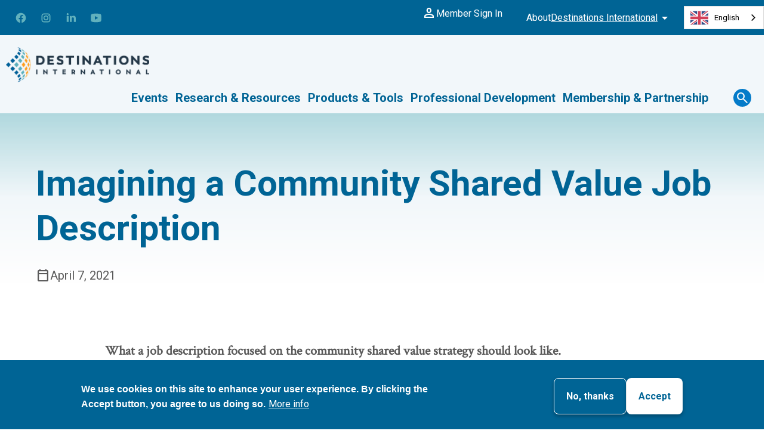

--- FILE ---
content_type: text/html; charset=UTF-8
request_url: https://destinationsinternational.org/article/imagining-community-shared-value-job-description
body_size: 24072
content:
<!DOCTYPE html>
<html lang="en" dir="ltr" prefix="og: https://ogp.me/ns#">
  <head>
    <!-- Google Tag Manager -->
    <script>(function(w,d,s,l,i){w[l]=w[l]||[];w[l].push({'gtm.start':
          new Date().getTime(),event:'gtm.js'});var f=d.getElementsByTagName(s)[0],
        j=d.createElement(s),dl=l!='dataLayer'?'&l='+l:'';j.async=true;j.src=
        'https://www.googletagmanager.com/gtm.js?id='+i+dl;f.parentNode.insertBefore(j,f);
      })(window,document,'script','dataLayer','GTM-MXN84PJ');</script>
    <!-- Weglot Translation -->
    <script type="text/javascript" src="https://cdn.weglot.com/weglot.min.js"></script>
    <script>
        Weglot.initialize({
            api_key: 'wg_537468625d7cdc44fe184d3a684501474'
        });
    </script>
    <!-- End Weglot Translation -->
    <meta charset="utf-8" />
<meta name="robots" content="index" />
<link rel="canonical" href="https://destinationsinternational.org/article/imagining-community-shared-value-job-description" />
<meta property="og:site_name" content="Destinations International" />
<meta property="og:type" content="article" />
<meta property="og:url" content="https://destinationsinternational.org/article/imagining-community-shared-value-job-description" />
<meta property="og:title" content="Imagining a Community Shared Value Job Description" />
<meta property="og:image" content="https://destinationsinternational.org/" />
<meta property="og:image:url" content="https://destinationsinternational.org/" />
<meta property="og:image:secure_url" content="https://destinationsinternational.org/" />
<script>window.dataLayer = window.dataLayer || [];
          window.dataLayer.push({"article_type":"Article","author_name":"","author_id":""});</script>
<meta name="Generator" content="Drupal 11 (https://www.drupal.org)" />
<meta name="MobileOptimized" content="width" />
<meta name="HandheldFriendly" content="true" />
<meta name="viewport" content="width=device-width, initial-scale=1.0" />
<style>div#sliding-popup, div#sliding-popup .eu-cookie-withdraw-banner, .eu-cookie-withdraw-tab {background: #0779bf} div#sliding-popup.eu-cookie-withdraw-wrapper { background: transparent; } #sliding-popup h1, #sliding-popup h2, #sliding-popup h3, #sliding-popup p, #sliding-popup label, #sliding-popup div, .eu-cookie-compliance-more-button, .eu-cookie-compliance-secondary-button, .eu-cookie-withdraw-tab { color: #ffffff;} .eu-cookie-withdraw-tab { border-color: #ffffff;}</style>
<script>(function(){document.addEventListener('DOMContentLoaded',function(){document.querySelectorAll('.layout__col a[href]').forEach(function(link){var strong=link.parentElement.querySelector('p.text-align-center strong');if(strong&&!link.hasAttribute('aria-label')){link.setAttribute('aria-label',strong.textContent.trim());}});});})();</script>
<link rel="icon" href="/themes/custom/mmg9/favicon.ico" type="image/vnd.microsoft.icon" />

    <meta name="referrer" content="unsafe-url">
    <title>Imagining a Community Shared Value Job Description | Destinations International</title>
    <link rel="preconnect" href="https://fonts.googleapis.com">
    <link rel="preconnect" href="https://fonts.gstatic.com" crossorigin>
    <link media="print" onload="this.onload=null;this.removeAttribute('media');" href="https://fonts.googleapis.com/css2?family=Material+Symbols+Outlined&family=Crimson+Text&family=Montserrat:ital,wght@0,300;0,400;0,700;1,400&family=Roboto:wght@400;700&display=swap" rel="stylesheet">
    <link rel="stylesheet" media="all" href="/themes/contrib/stable/css/core/components/progress.module.css?t7sc8i" />
<link rel="stylesheet" media="all" href="/themes/contrib/stable/css/core/components/ajax-progress.module.css?t7sc8i" />
<link rel="stylesheet" media="all" href="/themes/contrib/stable/css/system/components/align.module.css?t7sc8i" />
<link rel="stylesheet" media="all" href="/themes/contrib/stable/css/system/components/fieldgroup.module.css?t7sc8i" />
<link rel="stylesheet" media="all" href="/themes/contrib/stable/css/system/components/container-inline.module.css?t7sc8i" />
<link rel="stylesheet" media="all" href="/themes/contrib/stable/css/system/components/clearfix.module.css?t7sc8i" />
<link rel="stylesheet" media="all" href="/themes/contrib/stable/css/system/components/details.module.css?t7sc8i" />
<link rel="stylesheet" media="all" href="/themes/contrib/stable/css/system/components/hidden.module.css?t7sc8i" />
<link rel="stylesheet" media="all" href="/themes/contrib/stable/css/system/components/item-list.module.css?t7sc8i" />
<link rel="stylesheet" media="all" href="/themes/contrib/stable/css/system/components/js.module.css?t7sc8i" />
<link rel="stylesheet" media="all" href="/themes/contrib/stable/css/system/components/nowrap.module.css?t7sc8i" />
<link rel="stylesheet" media="all" href="/themes/contrib/stable/css/system/components/position-container.module.css?t7sc8i" />
<link rel="stylesheet" media="all" href="/themes/contrib/stable/css/system/components/reset-appearance.module.css?t7sc8i" />
<link rel="stylesheet" media="all" href="/themes/contrib/stable/css/system/components/resize.module.css?t7sc8i" />
<link rel="stylesheet" media="all" href="/themes/contrib/stable/css/system/components/system-status-counter.css?t7sc8i" />
<link rel="stylesheet" media="all" href="/themes/contrib/stable/css/system/components/system-status-report-counters.css?t7sc8i" />
<link rel="stylesheet" media="all" href="/themes/contrib/stable/css/system/components/system-status-report-general-info.css?t7sc8i" />
<link rel="stylesheet" media="all" href="/themes/contrib/stable/css/system/components/tablesort.module.css?t7sc8i" />
<link rel="stylesheet" media="all" href="/modules/contrib/eu_cookie_compliance/css/eu_cookie_compliance.css?t7sc8i" />
<link rel="stylesheet" media="all" href="/modules/contrib/social_media_links/css/social_media_links.theme.css?t7sc8i" />
<link rel="stylesheet" media="all" href="/themes/contrib/stable/css/core/assets/vendor/normalize-css/normalize.css?t7sc8i" />
<link rel="stylesheet" media="all" href="/themes/contrib/stable/css/core/normalize-fixes.css?t7sc8i" />
<link rel="stylesheet" media="all" href="/themes/contrib/classy/css/components/action-links.css?t7sc8i" />
<link rel="stylesheet" media="all" href="/themes/contrib/classy/css/components/breadcrumb.css?t7sc8i" />
<link rel="stylesheet" media="all" href="/themes/contrib/classy/css/components/button.css?t7sc8i" />
<link rel="stylesheet" media="all" href="/themes/contrib/classy/css/components/collapse-processed.css?t7sc8i" />
<link rel="stylesheet" media="all" href="/themes/contrib/classy/css/components/container-inline.css?t7sc8i" />
<link rel="stylesheet" media="all" href="/themes/contrib/classy/css/components/details.css?t7sc8i" />
<link rel="stylesheet" media="all" href="/themes/contrib/classy/css/components/exposed-filters.css?t7sc8i" />
<link rel="stylesheet" media="all" href="/themes/contrib/classy/css/components/field.css?t7sc8i" />
<link rel="stylesheet" media="all" href="/themes/contrib/classy/css/components/form.css?t7sc8i" />
<link rel="stylesheet" media="all" href="/themes/contrib/classy/css/components/icons.css?t7sc8i" />
<link rel="stylesheet" media="all" href="/themes/contrib/classy/css/components/inline-form.css?t7sc8i" />
<link rel="stylesheet" media="all" href="/themes/contrib/classy/css/components/item-list.css?t7sc8i" />
<link rel="stylesheet" media="all" href="/themes/contrib/classy/css/components/link.css?t7sc8i" />
<link rel="stylesheet" media="all" href="/themes/contrib/classy/css/components/links.css?t7sc8i" />
<link rel="stylesheet" media="all" href="/themes/contrib/classy/css/components/menu.css?t7sc8i" />
<link rel="stylesheet" media="all" href="/themes/contrib/classy/css/components/more-link.css?t7sc8i" />
<link rel="stylesheet" media="all" href="/themes/contrib/classy/css/components/pager.css?t7sc8i" />
<link rel="stylesheet" media="all" href="/themes/contrib/classy/css/components/tabledrag.css?t7sc8i" />
<link rel="stylesheet" media="all" href="/themes/contrib/classy/css/components/tableselect.css?t7sc8i" />
<link rel="stylesheet" media="all" href="/themes/contrib/classy/css/components/tablesort.css?t7sc8i" />
<link rel="stylesheet" media="all" href="/themes/contrib/classy/css/components/tabs.css?t7sc8i" />
<link rel="stylesheet" media="all" href="/themes/contrib/classy/css/components/textarea.css?t7sc8i" />
<link rel="stylesheet" media="all" href="/themes/contrib/classy/css/components/ui-dialog.css?t7sc8i" />
<link rel="stylesheet" media="all" href="/themes/contrib/classy/css/components/messages.css?t7sc8i" />
<link rel="stylesheet" media="all" href="/themes/contrib/classy/css/components/progress.css?t7sc8i" />
<link rel="stylesheet" media="all" href="/themes/custom/mmg9/dist/components/node/article/article--full.min.css?t7sc8i" />
<link rel="stylesheet" media="all" href="/themes/custom/mmg9/dist/non-critical.min.css?t7sc8i" />
<link rel="stylesheet" media="all" href="/themes/custom/mmg9/libraries/select2/css/select2.min.css?t7sc8i" />
<link rel="stylesheet" media="all" href="/themes/custom/mmg9/libraries/simplebar/simplebar.css?t7sc8i" />

    
    <style type="text/css">img,legend{border:0}legend,td,th{padding:0}html{font-family:sans-serif;-ms-text-size-adjust:100%;-webkit-text-size-adjust:100%}body{margin:0}article,aside,details,figcaption,figure,footer,header,hgroup,main,menu,nav,section,summary{display:block}audio,canvas,progress,video{display:inline-block;vertical-align:baseline}audio:not([controls]){display:none;height:0}[hidden],template{display:none}a{background-color:transparent}a:active,a:hover{outline:0}abbr[title]{border-bottom:1px dotted}b,optgroup,strong{font-weight:700}dfn{font-style:italic}h1{font-size:2em;margin:.67em 0}mark{background:#ff0;color:#000}small{font-size:80%}sub,sup{font-size:75%;line-height:0;position:relative;vertical-align:baseline}sup{top:-.5em}sub{bottom:-.25em}svg:not(:root){overflow:hidden}figure{margin:1em 40px}hr{box-sizing:content-box;height:0}pre,textarea{overflow:auto}code,kbd,pre,samp{font-family:monospace,monospace;font-size:1em}button,input,optgroup,select,textarea{color:inherit;font:inherit;margin:0}button{overflow:visible}button,select{text-transform:none}button,html input[type=button],input[type=reset],input[type=submit]{-webkit-appearance:button;cursor:pointer}button[disabled],html input[disabled]{cursor:default}button::-moz-focus-inner,input::-moz-focus-inner{border:0;padding:0}input{line-height:normal}input[type=checkbox],input[type=radio]{box-sizing:border-box;padding:0}input[type=number]::-webkit-inner-spin-button,input[type=number]::-webkit-outer-spin-button{height:auto}input[type=search]{-webkit-appearance:textfield;box-sizing:content-box}input[type=search]::-webkit-search-cancel-button,input[type=search]::-webkit-search-decoration{-webkit-appearance:none}fieldset{border:1px solid silver;margin:0 2px;padding:.35em .625em .75em}table{border-collapse:collapse;border-spacing:0}.card{width:auto!important;border-radius:2rem;box-shadow:3px 5px 20px #ccc;padding:2rem;margin:0 auto}.card .image-wrapper{display:grid;place-items:end;margin-bottom:2rem}.card .floaty-bug{background-color:rgba(0,128,128,.9);color:#fff;margin:-2rem 1rem 0 0;padding:1rem;font-weight:700}.card .display-title{display:block;font-size:2rem;font-weight:700;text-decoration:none;line-height:3rem;margin-bottom:1rem}.card .display-title a:link,.card .display-title a:visited{text-decoration:none}.card{width:auto!important;border-radius:2rem;box-shadow:3px 5px 20px #ccc;padding:2rem;margin:0 auto}.card .image-wrapper{display:grid;place-items:end;margin-bottom:2rem}.card .floaty-bug{background-color:rgba(0,128,128,.9);color:#fff;margin:-2rem 1rem 0 0;padding:1rem;font-weight:700}.card .display-title{display:block;font-size:2rem;font-weight:700;text-decoration:none;line-height:3rem;margin-bottom:1rem}.card .display-title a:link,.card .display-title a:visited{text-decoration:none}#header{background-color:var(--light-blue);transition:background-color 0s .3s;position:relative;position:sticky;top:0;z-index:99}#header #social--sign-in{flex-basis:100%}#header-top{justify-content:space-between;background-color:var(--blue);padding-left:1.5rem;display:flex}#header-top .about-menu--wrapper,#header-top .header--social{display:none}@media screen and (min-width:768px){#header-top .about-menu--wrapper,#header-top .header--social{display:block}}@media screen and (min-width:768px){#header-top .about-dmai-menu{display:flex}}#header-bottom{align-items:center;display:flex;flex-wrap:wrap;justify-content:space-between;padding:1rem}#header--nav-container{box-shadow:0 7px 7px 1px rgba(0,0,0,.2);display:grid;grid-template-rows:auto 1fr;flex-basis:100%;height:0;top:-100vh;position:absolute;left:0;width:100%;transition:all .4s;opacity:0;z-index:-1}@media screen and (min-width:1080px){#header--nav-container{flex-grow:1}}#header--nav-container .main-search--wrapper{position:relative;padding-bottom:15rem}@media screen and (min-width:1080px){#header--nav-container .main-search--wrapper{align-items:center;display:flex;justify-content:flex-end;padding-bottom:0;overflow-y:unset}}#header--nav-container.opened{top:100%;opacity:1;z-index:1;height:calc(100vh - 7.9rem);overflow-y:auto;-webkit-overflow-scrolling:touch}@media screen and (min-width:1080px){#header--nav-container{display:block}}#header--nav-container .social-about--wrapper{align-self:flex-end;position:absolute;bottom:3.5rem;width:100%}@media screen and (min-width:1080px){#header--nav-container .social-about--wrapper{display:none}}#header--social{display:none}@media screen and (min-width:768px){#header--social{display:block;flex-grow:1}}#logo img{display:block;width:16rem;margin:0;padding:1rem 0;transition:all .2s}@media screen and (min-width:1080px){#header.top #logo img{width:24rem}#header.normal #logo img{width:16rem}}#header .member-action{align-items:center;background-color:var(--dark-wood);border-radius:0;border:0;color:#fff;cursor:pointer;display:none;font-size:1.6rem;gap:.5rem;justify-content:center;padding:.5rem;text-align:center;text-decoration:none;white-space:nowrap;width:100%}@media screen and (min-width:768px){#header .member-action{padding:0 2rem;width:auto}}#header .member-action .material-symbols-outlined{width:2.4rem;height:2.4rem;overflow:hidden}body.logged-in #header .sign-in{display:none}body.logged-in #header .sign-out{display:flex}body.logged-out #header .sign-in{display:flex}body.logged-out #header .sign-out{display:none}@media screen and (min-width:768px){#header-bottom,#header-top{padding-top:1rem;padding-bottom:1rem;padding-inline:max(1rem,50vw - 80rem)}}#header--nav-container{background-color:var(--light-blue)}@media screen and (min-width:1080px){#header--nav-container{box-shadow:none;flex-basis:auto;height:auto;opacity:1;position:unset;top:unset;width:auto;z-index:1}}@media screen and (min-width:1080px){#header-bottom{align-items:stretch}}#header #main-menu{padding:2rem 2rem 0;background-color:var(--light-blue)}#header #main-menu ul,#header #main-menu ul li{margin:0;padding:0;list-style:none;text-align:center}#header #main-menu a:link,#header #main-menu a:visited,#header #main-menu button{color:var(--blue);text-decoration:none;font-weight:700}@media screen and (min-width:1080px){#header .main-search--wrapper{height:100%}}#header #main-menu{padding:2rem 2rem 0}@media screen and (min-width:1080px){#header #main-menu{height:100%}}@media screen and (min-width:1080px){#header #main-menu>ul{height:100%;display:flex}#header #main-menu>ul .level-1{height:100%}#header #main-menu>ul .level-1>.link-container,#header #main-menu>ul .level-1>.subnav-toggle{height:100%}#header #main-menu>ul .level-1>.subnav-toggle{display:flex;align-items:center}}#header #main-menu.expanded .link-container .subnav-toggle{margin-bottom:0}#header #main-menu .level-1{margin:1rem 0 4rem}#header #main-menu .level-1.menu-item--expanded .link-container{display:flex;align-items:center;justify-content:center;margin-bottom:2rem;position:relative}#header #main-menu .level-1.menu-item--expanded .link-container a:link:hover,#header #main-menu .level-1.menu-item--expanded .link-container a:visited:hover{color:var(--orange)}#header #main-menu .level-1.menu-item--expanded .subnav-toggle{display:flex;border:0;background-color:transparent;cursor:pointer;transition:all .2s}#header #main-menu .level-1.menu-item--expanded .subnav-toggle:active{background-color:transparent}#header #main-menu .level-1.menu-item--expanded .subnav-toggle .material-symbols-outlined{color:var(--orange);width:2.8rem;height:2.8rem;font-size:2.8rem;margin-left:10px;transition:transform .2s ease-in-out}#header #main-menu .level-1.menu-item--expanded .subnav-toggle .material-symbols-outlined.open{transform:rotate(45deg);transition:transform .2s ease-in-out}@media (min-width:1079px){#header #main-menu .level-1.menu-item--expanded .subnav-toggle .material-symbols-outlined{display:none}}#header #main-menu .level-1.menu-item--expanded .menu--level-2{padding-bottom:1rem}#header #main-menu .level-1.menu-item--expanded .menu--level-2 li{margin:1rem 0;display:inline-block;width:100%}#header #main-menu .level-1.menu-item--expanded .menu--level-2 a{display:block;padding:1.5rem 0;transition:all .2s}#header #main-menu .level-1.menu-item--expanded .menu--level-2 a:link,#header #main-menu .level-1.menu-item--expanded .menu--level-2 a:visited{color:#0079c9}#header #main-menu .level-1.menu-item--expanded .menu--level-2 a:hover{background-color:rgba(var(--orange-rgb),.1);color:var(--orange)}#header .main-menu--event-link{background-color:var(--white-smoke);border-radius:.6rem;-moz-column-span:all;column-span:all;display:grid;grid-template-columns:repeat(2,auto);grid-template-rows:auto 1fr;padding:2rem!important;text-align:left!important}#header .main-menu--event-link .event-title{grid-column:1/2}#header .main-menu--event-link .event-title a{padding:0!important;font-size:1.8rem!important}#header .main-menu--event-link .event-title a a:link,#header .main-menu--event-link .event-title a a:visited{color:var(--blue);font-weight:700}#header .main-menu--event-link .event-title a:hover{background-color:transparent!important}#header .main-menu--event-link .event-description{color:var(--zambezi-gray);grid-column:1/2}#header .main-menu--event-link .event-link{grid-column:2/3;grid-row:1/3;display:flex;align-items:center}#header .open-bubble{box-shadow:0 5px 7px 1px rgba(0,0,0,.2);background-color:#fff;border-radius:10px;padding:1rem;width:calc(100% - 2rem);margin-top:1.5rem;transition:opacity .3s;opacity:0}#header .open-bubble.opened{opacity:1}@media (max-width:1079px){#header .open-bubble.opened{position:relative!important;width:100%;height:100%;overflow:visible}}@media (min-width:760px) and (max-width:1079px){#header .open-bubble.opened .menu--level-2{-moz-column-count:2;column-count:2}}#header .open-bubble::before{content:"";display:block;width:0;height:0;border-style:solid;border-width:0 1rem 1rem 1rem;border-color:transparent transparent #fff;top:-2rem;position:relative;margin:auto}@media screen and (min-width:1080px){#header #main-menu{padding:0 3rem 0 0}#header #main-menu>ul{align-items:center}#header #main-menu .level-1{margin:0;position:relative}#header #main-menu .level-1.menu-item--expanded .link-container{margin-bottom:0}#header #main-menu .level-1.menu-item--expanded .mega{padding:2rem;transition:opacity .2s}#header #main-menu .level-1.menu-item--expanded .mega.open-bubble::before{position:absolute;left:0;right:0;top:-1rem}#header #main-menu .level-1.menu-item--expanded .mega>li{margin:0}#header #main-menu .level-1.menu-item--expanded:last-child .mega.open-bubble{left:unset;right:0}#header #main-menu .level-1.menu-item--expanded:last-child .mega.open-bubble::before{left:unset;right:10rem}#header #main-menu .level-1 .mega.opened{display:block;visibility:visible;opacity:1;height:auto;clip:unset;overflow:visible;left:0;right:0;margin:auto;top:100%;width:60rem;left:calc(-30rem + 50%)}#header #main-menu .level-1 .mega.closed{display:none}#header #main-menu .menu--level-2{-moz-column-count:2;column-count:2;-moz-column-gap:2;column-gap:2}#header #main-menu .menu--level-2 li{display:inline-block;width:100%}}.about-menu--wrapper button{background-color:transparent;border:0;cursor:pointer;font-size:1.6rem;padding:0;width:100%;display:flex;gap:.5rem;align-items:center}.about-menu--wrapper button .material-symbols-outlined{height:2.4rem;width:2.4rem;overflow:hidden}.about-menu--wrapper button.opened{margin-right:4rem}.about-menu--wrapper button.opened .material-symbols-outlined{transform:rotate(180deg)}.about-menu--wrapper button .material-symbols-outlined{transition:all .2;color:#fff}.about-menu--wrapper button .about-dmai-text{text-decoration:underline}.about-menu--wrapper .header--about-dmai-menu{visibility:hidden;height:0;opacity:0;transition:all .2s;margin:0;padding:0}.about-menu--wrapper .header--about-dmai-menu.opened{visibility:visible;height:100%;opacity:1}.header--about-dmai-menu{text-align:right;white-space:nowrap}.header--about-dmai-menu ul{margin:0;padding:0;list-style:none}.header--about-dmai-menu li{margin:0;padding:1rem}.header--about-dmai-menu li a{text-decoration:none}.header--about-dmai-menu li a:link,.header--about-dmai-menu li a:visited{color:var(--blue)}.header--about-dmai-menu li a:hover{color:var(--orange)}#header-bottom .about-menu--wrapper{background-color:#fff;padding:2rem 1rem}#header-bottom .about-menu--wrapper.opened{position:absolute;bottom:0;width:100%;z-index:999}#header-bottom .about-menu--wrapper button{justify-content:center}@media screen and (min-width:768px){#header .about-menu--wrapper{transition:all .2s;display:flex}}@media screen and (min-width:768px){.about-menu--wrapper{flex-shrink:0;padding:0 2rem;position:relative}.about-menu--wrapper button.opened{margin-right:0}.about-menu--wrapper .header--about-dmai-menu{padding:2rem 4rem;position:absolute;top:-100%;background-color:#fff;width:auto;z-index:2;height:auto;box-shadow:1px 1px 1px 1px rgba(0,0,0,.2);right:0}.about-menu--wrapper .header--about-dmai-menu.opened{top:calc(100% + 1.1rem);height:auto}}#header-top .about-menu--wrapper{background-color:transparent}#header-top .about-menu--wrapper .about-dmai-text,#header-top .about-menu--wrapper button{color:#fff}#header #nav-toggle{background-color:var(--teal);border:0;border-radius:50%;height:4rem;padding:1rem;width:4rem;cursor:pointer;display:flex;flex-direction:column;gap:4px;justify-content:center}@media screen and (min-width:1080px){#header #nav-toggle{display:none}}#header #nav-toggle .line-1,#header #nav-toggle .line-2,#header #nav-toggle .line-3{background-color:#fff;border-radius:2px;height:2px;width:100%;transition:all .3s}#header #nav-toggle.opened .line-1{transform:rotate(45deg);margin:0}#header #nav-toggle.opened .line-2{display:none}#header #nav-toggle.opened .line-3{transform:rotate(-45deg);margin:-5px 0 0 0}.social-links{background-color:transparent;grid-row:1/2;display:flex;flex-direction:column}.social-links ul.menu--social{display:grid;grid-template-columns:repeat(6,3.2rem);grid-gap:0 1rem;list-style:none;margin:0;padding:0}.social-links ul.menu--social li{margin:0 1rem;padding-inline:0}.social-links ul.menu--social li span{position:absolute!important;height:1px;width:1px;overflow:hidden;clip:rect(1px,1px,1px,1px);word-wrap:normal}.social-links ul.menu--social li a{display:flex;height:2rem;text-decoration:none;width:2rem}.social-links ul.menu--social li svg{height:100%;width:100%}.social-links ul.menu--social li a:link:hover svg path,.social-links ul.menu--social li a:visited:hover svg path{fill:var(--social-svg-fill-hover)}.social-links ul.menu--social li svg path{fill:var(--social-svg-fill)}#header-top .social-links{--social-svg-fill:var(--teal);--social-svg-fill-hover:white;display:none;font-size:1.75rem}@media screen and (min-width:768px){#header-top .social-links{display:flex;flex-grow:1;justify-content:center}}#header-bottom .social-links{--social-svg-fill:var(--blue);--social-svg-fill-hover:var(--teal);align-items:center;background-color:var(--light-blue);display:flex;font-size:2.2rem;gap:2rem;justify-content:center;padding:1rem 4rem;text-align:center}@media screen and (min-width:768px){#header-bottom .social-links{display:none}}#header-bottom .social-links a:link,#header-bottom .social-links a:visited{color:var(--blue)}#header-bottom .social-links a:hover,#header-bottom .social-links a:visited:hover{color:var(--orange)}#header--search{text-align:center;transition:all .2s}#header--search.opened{background-color:var(--light-blue);position:absolute;top:0;width:100%;height:100%}#header--search.opened #header-search-form{display:block}#header--search #search-toggle{align-items:center;background-color:transparent;border:0;color:var(--light-blue);cursor:pointer;display:flex;font-size:1.8rem;font-weight:700;justify-content:center;margin-bottom:2rem;width:100%}#header--search #search-toggle.opened .icon-wrapper{background-color:var(--light-orange)}#header--search #search-toggle.opened .icon-wrapper .open{display:none}#header--search #search-toggle.opened .icon-wrapper .close{display:grid}#header--search #search-toggle.opened+#header-search-form{opacity:1}#header--search .icon-wrapper{align-items:center;background-color:var(--cool-blue);border-radius:50%;display:inline-flex;height:3rem;justify-content:center;width:3rem;margin-right:.5rem}#header--search .icon-wrapper .open{display:grid}#header--search .icon-wrapper .close{display:none}#header--search .icon-wrapper svg{fill:#fff}#header-search-form{margin:0 1rem;width:calc(100% - 2rem);display:none;padding-inline:2rem;text-align:center}#header-search-form>*{margin:2rem auto}#header-search-form .search-input-wrapper{align-items:center;border-radius:2.6rem;border:1px solid var(--teal);display:flex;gap:1rem;padding:1rem 2rem}#header-search-form .search-input-wrapper svg{fill:var(--teal);font-size:3rem;flex-basis:3rem;flex-shrink:0}#header-search-form .search-input-wrapper input{border:0;width:100%;font-size:2.4rem}#header-search-form input[type=submit]{border:1px solid var(--teal);border-radius:10px}@media screen and (min-width:1080px){#header--search.opened{background-color:transparent;height:auto;position:unset;width:auto}#header--search.opened #header-search-form{display:flex;opacity:1;padding:2rem;top:calc(100% - 2.3rem)}#header--search #search-toggle{margin:0}#header--search .icon-wrapper{transition:all .2s}#header--search .icon-wrapper:hover{background-color:var(--light-orange)}#header--search .button-text{display:none}#header--search #header-search-form{align-items:center;gap:2rem;opacity:0;opacity:0;position:absolute;right:0;top:200%;transition:opacity 3s;width:auto}#header--search #header-search-form::before{display:none;position:absolute;right:11.2rem;top:-1rem}}#header #main-menu .menu-promo{background-color:var(--white-smoke);border-radius:.6rem;-moz-column-span:all;column-span:all;gap:.5rem;grid-template-columns:repeat(2,auto);grid-template-rows:auto 1fr;padding:2rem!important;text-align:left!important}@media screen and (min-width:768px){#header #main-menu .menu-promo{display:grid}}#header #main-menu .menu-promo .menu-promo--title{grid-column:1/2}#header #main-menu .menu-promo .menu-promo--description{color:var(--zambezi-gray);grid-column:1/2;margin-bottom:2rem}@media screen and (min-width:768px){#header #main-menu .menu-promo .menu-promo--description{margin-bottom:0}}#header #main-menu .menu-promo .menu-promo--link{align-items:center;display:flex;grid-column:2/3;grid-row:1/3}#header #main-menu .menu-promo .menu-promo--link .button-transparent:link,#header #main-menu .menu-promo .menu-promo--link .button-transparent:visited,#header #main-menu .menu-promo .menu-promo--link .button:link,#header #main-menu .menu-promo .menu-promo--link .button:visited{color:#fff!important}#header #main-menu .menu-promo .menu-promo--link .button-transparent:hover,#header #main-menu .menu-promo .menu-promo--link .button:hover,#header #main-menu .menu-promo .menu-promo--link .button:visited:hover{color:var(--blue)!important}*,::after,::before{box-sizing:border-box}html{-webkit-text-size-adjust:100%;box-sizing:border-box;font:sans-serif;font-size:62.5%;line-height:var(--line-height-normal);overflow-y:scroll}body,html{min-height:100%;padding:0;margin:0}body{-moz-osx-font-smoothing:grayscale;-webkit-font-smoothing:antialiased;color:var(--color-text);font-family:sans-serif;font-family:var(--font-sans);font-weight:400;word-wrap:break-word;font-size:2rem}.component{position:relative}body .menu-item{padding-top:0;margin:0}a,a:visited{background-color:transparent;color:var(--blue);text-decoration-thickness:1.5px;text-decoration:none;text-decoration:underline;text-underline-offset:2px;transition:all .2s}a:hover,a:visited:hover{color:#de781d;border-color:#de781d}#toolbar-administration a,#toolbar-administration a:visited{border:0}p a{font-weight:700}b,strong{font-weight:700}em,i{font-style:italic}sub,sup{font-size:1.3rem}u{text-decoration:underline}p{margin:0;padding:.5rem 0 3rem}p.lead-in{color:#006495;font-size:2.4rem;font-style:italic;line-height:1.21;padding:.5rem 0 3.5rem;text-transform:none}img,svg{max-width:100%;height:auto}ul{padding-left:2rem;margin-bottom:2rem;margin-left:2rem}ul li{margin:5px 0 6px}.item-list ol,ol{padding-left:2rem;margin-left:2rem;margin-bottom:2rem}.item-list ol li,ol li{margin:5px 0 6px}.field--type-text-long ol,.field--type-text-long table,.field--type-text-long ul,.field--type-text-with-summary ol,.field--type-text-with-summary table,.field--type-text-with-summary ul{font-family:var(--font-crimson)}.field--type-text-long p+ol,.field--type-text-long p+ul,.field--type-text-with-summary p+ol,.field--type-text-with-summary p+ul{-webkit-margin-before:0;margin-block-start:0}.field--type-text-long td,.field--type-text-with-summary td{padding:2rem}blockquote{font-style:italic;font-family:var(--font-crimson);font-size:2.4rem;color:var(--blue);background-color:var(--alice-blue);border-radius:8px;padding:10px;margin:0}@media screen and (min-width:1024px){blockquote{padding:3.1rem 7.8rem 3.3rem 5.5rem;margin-left:3.6rem}}blockquote p:first-child{margin-top:0}blockquote p:last-child{margin-bottom:0}div.responsive-embed-container{position:relative;padding-bottom:56.25%;height:0;overflow:hidden;max-width:100%}div.responsive-embed-container embed,div.responsive-embed-container iframe,div.responsive-embed-container object{position:absolute;top:0;left:0;width:100%;height:100%}@media screen and (min-width:768px){.align-left,.align-left img,img[data-align=left]{float:left;margin-right:2rem}}@media screen and (min-width:768px){.align-right,.align-right img,img[data-align=right]{float:right;margin-left:2rem}}@media screen and (min-width:768px){.align-center,.align-center img,img[data-align=center]{display:block;margin:2rem auto}}.photo_caption_wrapper,div.mmg8-caption,div.mmg9-caption,figure figcaption,p.mmg8-caption,p.mmg9-caption{font-size:1.6rem;color:#333;position:relative;text-align:right;font-style:italic;line-height:2.25;padding-right:calc(2rem + 3px);padding-bottom:8px;padding-top:4px;float:left;clear:both;width:100%}.photo_caption_wrapper{margin-top:-.8rem}.cke_widget_wrapper figure{display:table!important}.cke_widget_wrapper figure figcaption{margin-top:0}ul.cke_panel_list{margin:0!important;padding:0!important}.img-circle{border-radius:50%}.gradient{position:relative}.gradient::after{background-image:linear-gradient(180deg,#62b1bd 0,#85c441 100%);bottom:0;left:0;position:absolute;right:0;top:0;content:"";opacity:.8;z-index:-1}.inline-list{display:flex;list-style:none;margin:0;padding:0}.inline-list>li{margin:0 1rem;padding:0}.material-symbols-outlined{height:2.4rem;overflow:hidden;width:2.4rem}.first-word{font-weight:lighter}.add-top{-webkit-margin-before:var(--layout-block-sm,6.4rem);margin-block-start:var(--layout-block-sm,6.4rem)}@media screen and (min-width:1024px){.add-top{-webkit-margin-before:var(--layout-block-lg,10rem);margin-block-start:var(--layout-block-lg,10rem)}}.add-bottom{-webkit-margin-after:var(--layout-block-sm,6.4rem);margin-block-end:var(--layout-block-sm,6.4rem)}@media screen and (min-width:1024px){.add-bottom{-webkit-margin-after:var(--layout-block-lg,10rem);margin-block-end:var(--layout-block-lg,10rem)}}.add-bottom+.add-top{-webkit-margin-before:0;margin-block-start:0}@media screen and (min-width:1024px){.add-bottom+.add-top{-webkit-margin-before:0;margin-block-start:0}}.add-top-padding{-webkit-padding-before:var(--spacing-block-sm,6.4rem);padding-block-start:var(--spacing-block-sm,6.4rem)}@media screen and (min-width:1024px){.add-top-padding{-webkit-padding-before:var(--spacing-block-lg,8rem);padding-block-start:var(--spacing-block-lg,8rem)}}.add-bottom-padding{-webkit-padding-after:var(--spacing-block-sm,6.4rem);padding-block-end:var(--spacing-block-sm,6.4rem)}@media screen and (min-width:1024px){.add-bottom-padding{-webkit-padding-after:var(--spacing-block-lg,8rem);padding-block-end:var(--spacing-block-lg,8rem)}}h1{font-size:3.5rem;line-height:1.1666666667;font-weight:700}@media screen and (min-width:1080px){h1{font-size:6rem}}h2{font-size:3rem;font-weight:400;line-height:1.1363636364}@media screen and (min-width:1080px){h2{font-size:4.4rem}}.component h2{font-weight:700}h3{font-weight:400;font-size:2.2rem;line-height:1.15}@media screen and (min-width:1080px){h3{font-size:4rem}}h4{font-weight:400;font-size:2rem;line-height:1.4375}@media screen and (min-width:1080px){h4{font-size:3.2rem}}h5,h6{font-weight:700;font-size:2.4rem;line-height:1.9166666667}h1,h2,h3,h4,h5,h6{color:var(--blue-lagoon);margin:.34em 0;font-family:var(--font-sans)}h1 a:link,h1 a:visited,h2 a:link,h2 a:visited,h3 a:link,h3 a:visited,h4 a:link,h4 a:visited,h5 a:link,h5 a:visited,h6 a:link,h6 a:visited{color:currentColor;text-decoration:none;font-weight:unset}h1 a:hover,h1 a:visited:hover,h2 a:hover,h2 a:visited:hover,h3 a:hover,h3 a:visited:hover,h4 a:hover,h4 a:visited:hover,h5 a:hover,h5 a:visited:hover,h6 a:hover,h6 a:visited:hover{color:var(--orange)}.component--hero{position:relative;display:grid;grid-template-columns:auto;grid-template-rows:auto auto}@media screen and (min-width:1080px){.component--hero{grid-template-columns:calc(50vw - 80rem) clamp(20rem,40%,64rem) 1fr calc(50vw - 80rem);grid-template-rows:auto}}.component--hero.component h1{color:#fff;font-size:4.5rem}@media screen and (min-width:1080px){.component--hero.component h1{font-size:6.8rem}}.component--hero .details-wrapper,.component--hero .hero-image{grid-column:1/2;grid-row:1/2}.component--hero .hero-image{filter:brightness(.8);position:relative}.component--hero .hero-image .hero-overlay{position:absolute;top:0;right:0;bottom:0;left:0;background:linear-gradient(180deg,rgba(0,13,13,0) 0,#025555 100%)}@media screen and (min-width:1080px){.component--hero .hero-image{grid-column:1/6}}.component--hero .hero-image img{width:100%}.component--hero .details-wrapper{color:#fff;padding:0 2.5rem;z-index:2;display:grid;place-content:center}@media screen and (min-width:1080px){.component--hero .details-wrapper{grid-column:2/3;padding:0 6rem}}.component--hero .hero_cta{margin:0}.component--hero .highlighted-content-wrapper{position:relative;display:grid;grid-auto-rows:1fr;justify-content:center;gap:8rem;padding:4rem 2.5rem}@media screen and (min-width:1080px){.component--hero .highlighted-content-wrapper{align-items:stretch;grid-column:3/4;grid-row:1/2;grid-template-columns:repeat(auto-fill,30rem);grid-auto-rows:unset;place-content:center;gap:2.5rem;padding:0 1rem}}@media screen and (min-width:1280px){.component--hero .highlighted-content-wrapper{padding:0 4rem}}.card{width:auto!important;border-radius:2rem;box-shadow:3px 5px 20px #ccc;padding:2rem;margin:0 auto}.card .image-wrapper{display:grid;place-items:end;margin-bottom:2rem}.card .floaty-bug{background-color:rgba(0,128,128,.9);color:#fff;margin:-2rem 1rem 0 0;padding:1rem;font-weight:700}.card .display-title{display:block;font-size:2rem;font-weight:700;text-decoration:none;line-height:3rem;margin-bottom:1rem}.card .display-title a:link,.card .display-title a:visited{text-decoration:none}.component--hero-slideshow{position:relative}.component--hero-slideshow .hero-slideshow{position:relative}.component--hero-slideshow .hero-slideshow .paragraph--type--hero-slide{position:relative}.component--hero-slideshow .hero-slideshow .image-wrapper{position:relative}.component--hero-slideshow .hero-slideshow .image-wrapper .field--name-field-hero-slide-image img{margin:0 auto;min-height:40rem;-o-object-fit:cover;object-fit:cover;width:100%}.component--hero-slideshow .hero-slideshow .image-wrapper .hero-overlay{position:absolute;top:0;right:0;bottom:0;left:0;background:rgba(0,0,0,.1)}.component--hero-slideshow .hero-slideshow .details-wrapper{position:absolute;top:0;bottom:0;left:0;right:0;width:100%;margin:0 auto;display:flex;flex-direction:column;justify-content:center;text-align:center;gap:1rem}@media screen and (min-width:834px){.component--hero-slideshow .hero-slideshow .details-wrapper{padding:4rem 5%}}@media screen and (min-width:1080px){.component--hero-slideshow .hero-slideshow .details-wrapper{padding:10rem 5% 0}}@media screen and (min-width:1280px){.component--hero-slideshow .hero-slideshow .details-wrapper{padding:4rem 5%}}.component--hero-slideshow .hero-slideshow .details-wrapper.video-playing{background-color:#000}.component--hero-slideshow .hero-slideshow .field--name-field-hero-slide-display-title{color:#fff;font-size:4.5rem;font-weight:600;text-transform:uppercase;letter-spacing:-1.2px}@media screen and (min-width:834px){.component--hero-slideshow .hero-slideshow .field--name-field-hero-slide-display-title{font-size:6.8rem;margin-bottom:2.3rem}}.component--hero-slideshow .hero-slideshow .field--name-field-hero-slide-subtitle{color:#fff;font-size:1.8rem;text-transform:uppercase}@media screen and (min-width:834px){.component--hero-slideshow .hero-slideshow .field--name-field-hero-slide-subtitle{font-size:2.25rem;margin-bottom:3.5rem}}.component--hero-slideshow .hero-slideshow .hero-slide-cta-wrapper{display:grid;gap:1rem}@media screen and (min-width:834px){.component--hero-slideshow .hero-slideshow .hero-slide-cta-wrapper{grid-auto-columns:1fr;gap:4rem}}.component--hero-slideshow .hero-slideshow .hero-slide-cta-wrapper>div{width:-moz-fit-content;width:fit-content;margin:auto}.component--hero-slideshow .hero-slideshow .field--name-field-hero-slide-cta>a.button-white{padding:2rem;max-width:100%;font-size:2rem}.component--hero-slideshow .hero-slideshow .hero-slide-video-cta{display:flex;align-items:center;gap:1rem;cursor:pointer}.component--hero-slideshow .hero-slideshow .hero-slide-video-cta>span{color:#fff}.component--hero-slideshow .hero-slideshow .hero-slide-video-cta>span.material-symbols-outlined{height:4.5rem;width:4.5rem;font-size:45px}.component--hero-slideshow .hero-slideshow .hero-slide-video-cta>span.hero-slide-video-cta-text{font-weight:600}.component--hero-slideshow .hero-slideshow .modal{display:block;opacity:0;height:0;width:0;position:absolute;right:0;left:0;margin:0 auto;text-align:center;z-index:101}.component--hero-slideshow .hero-slideshow .modal.video-playing{opacity:1;height:auto;top:11%;width:95vw}@media screen and (min-width:834px){.component--hero-slideshow .hero-slideshow .modal.video-playing{top:12rem;width:80vw}}@media screen and (min-width:960px){.component--hero-slideshow .hero-slideshow .modal.video-playing{top:3rem}}@media screen and (min-width:1080px){.component--hero-slideshow .hero-slideshow .modal.video-playing{top:1rem;width:65vw}}.component--hero-slideshow .hero-slideshow .modal .modal-close{position:relative;color:#fff;float:right;width:-moz-fit-content;width:fit-content;text-align:right;z-index:1;cursor:pointer}.component--hero-slideshow .hero-slideshow-nav{transform:translateY(-4rem)}.component--hero-slideshow .hero-slideshow-nav .slick-current .paragraph--type--hero-slide{transform:scale(1.2);margin:1.5rem auto}@media screen and (min-width:834px){.component--hero-slideshow .hero-slideshow-nav .slick-current .paragraph--type--hero-slide{margin:0 4rem}}.component--hero-slideshow .hero-slideshow-nav .slick-list{overflow:visible;height:auto!important}@media screen and (min-width:834px){.component--hero-slideshow .hero-slideshow-nav .slick-list{height:initial}}.component--hero-slideshow .hero-slideshow-nav .slick-track{display:flex;flex-direction:column;height:auto!important;transform:none!important}@media screen and (min-width:834px){.component--hero-slideshow .hero-slideshow-nav .slick-track{width:-moz-fit-content!important;width:fit-content!important;flex-direction:row;align-items:center}}.component--hero-slideshow .hero-slideshow-nav .paragraph--type--hero-slide{width:80%!important;height:8rem;margin:.5rem auto;background-color:rgba(0,128,128,.83);padding:2.5rem;display:flex!important;justify-content:center;border-radius:.8rem;cursor:pointer;transition:all .3s ease}@media screen and (min-width:834px){.component--hero-slideshow .hero-slideshow-nav .paragraph--type--hero-slide{padding:5rem 2.5rem;margin:0 .75rem;width:auto!important;height:15rem;align-items:center;gap:1.5rem}}.component--hero-slideshow .hero-slideshow-nav .paragraph--type--hero-slide .field--name-field-hero-slide-video-highlight,.component--hero-slideshow .hero-slideshow-nav .paragraph--type--hero-slide .field--name-field-hero-slide-video-icon{display:none}@media screen and (min-width:834px){.component--hero-slideshow .hero-slideshow-nav .paragraph--type--hero-slide .field--name-field-hero-slide-video-highlight,.component--hero-slideshow .hero-slideshow-nav .paragraph--type--hero-slide .field--name-field-hero-slide-video-icon{display:block}}.component--hero-slideshow .hero-slideshow-nav .paragraph--type--hero-slide .field--name-field-hero-slide-video-icon{min-width:unset}.component--hero-slideshow .hero-slideshow-nav .paragraph--type--hero-slide .field--name-field-hero-slide-video-title{font-size:2rem;font-weight:600;color:#fff}.component--hero-slideshow .hero-slideshow-nav .paragraph--type--hero-slide .field--name-field-hero-slide-video-highlight{font-family:var(--crimson);color:#fff}.component--hero-slideshow .slick-slider{margin-bottom:0}.card{width:auto!important;border-radius:2rem;box-shadow:3px 5px 20px #ccc;padding:2rem;margin:0 auto}.card .image-wrapper{display:grid;place-items:end;margin-bottom:2rem}.card .floaty-bug{background-color:rgba(0,128,128,.9);color:#fff;margin:-2rem 1rem 0 0;padding:1rem;font-weight:700}.card .display-title{display:block;font-size:2rem;font-weight:700;text-decoration:none;line-height:3rem;margin-bottom:1rem}.card .display-title a:link,.card .display-title a:visited{text-decoration:none}.component--slideshow{padding-inline:2.5rem}.component--slideshow>.content{max-width:64.5rem;margin:2rem auto 4rem;position:relative}.component--slideshow .mmg8-slideshow--slides{opacity:0;transition:opacity .5s;position:relative;z-index:1}.component--slideshow .mmg8-slideshow--slides.single-slide,.component--slideshow .mmg8-slideshow--slides.slick-initialized{opacity:1;overflow:visible}.component--slideshow .mmg8-slideshow--slides.slick-slider.slick-dotted{margin-bottom:3rem}.component--slideshow .mmg8-slideshow--slides .paragraph{position:relative}.component--slideshow .mmg8-slideshow--slides a{border:0;line-height:1}.component--slideshow .field--name-field-slideshow-slide-video a,.component--slideshow .yt-custom-thumb .field--name-field-slideshow-slide-image{position:relative;width:100%;height:100%;display:block}.component--slideshow .field--name-field-slideshow-slide-video a::after,.component--slideshow .yt-custom-thumb .field--name-field-slideshow-slide-image::after{background-image:url("data:image/svg+xml;charset=US-ASCII,%3Csvg%20xmlns%3D%22http%3A%2F%2Fwww.w3.org%2F2000%2Fsvg%22%20width%3D%2224%22%20height%3D%2218%22%3E%3Cpath%20fill%3D%22%230c869c%22%20d%3D%22M9%2013v-8l8%204-8%204zm10.6-12.8c-3.6-.3-11.6-.3-15.2%200-3.9.3-4.4%202.6-4.4%208.8s.5%208.5%204.4%208.8c3.6.2%2011.6.2%2015.2%200%203.9-.2%204.4-2.6%204.4-8.8s-.5-8.5-4.4-8.8%22%2F%3E%3C%2Fsvg%3E");background-repeat:no-repeat;content:"";position:absolute;background-size:6.4rem 6.4rem;width:6.4rem;height:6.4rem;top:calc(50% - 3.2rem);left:calc(50% - 3.2rem)}.component--slideshow .field--name-field-slideshow-slide-video a:hover,.component--slideshow .yt-custom-thumb .field--name-field-slideshow-slide-image:hover{cursor:pointer}.component--slideshow .field--name-field-slideshow-slide-video a:hover::after,.component--slideshow .yt-custom-thumb .field--name-field-slideshow-slide-image:hover::after{background-image:url("data:image/svg+xml;charset=US-ASCII,%3Csvg%20xmlns%3D%22http%3A%2F%2Fwww.w3.org%2F2000%2Fsvg%22%20width%3D%2224%22%20height%3D%2218%22%3E%3Cpath%20fill%3D%22%23f6c537%22%20d%3D%22M9%2013v-8l8%204-8%204zm10.6-12.8c-3.6-.3-11.6-.3-15.2%200-3.9.3-4.4%202.6-4.4%208.8s.5%208.5%204.4%208.8c3.6.2%2011.6.2%2015.2%200%203.9-.2%204.4-2.6%204.4-8.8s-.5-8.5-4.4-8.8%22%2F%3E%3C%2Fsvg%3E")}.component--slideshow .slide-media{position:relative}.component--slideshow [id^=slide-video-]{height:0;max-width:100%;overflow:hidden;padding-bottom:64.3410852713%;position:relative;top:0;width:100%}.component--slideshow [id^=slide-video-] embed,.component--slideshow [id^=slide-video-] iframe,.component--slideshow [id^=slide-video-] object{height:100%;left:0;position:absolute;top:0;width:100%}.component--slideshow .yt-custom-thumb .field--name-field-slideshow-slide-image+[id^=slide-video-]{position:absolute}.component--slideshow .yt-custom-thumb [id^=slide-video-]{z-index:-1}.component--slideshow .yt-custom-thumb [id^=slide-video-].playing{z-index:2}.component--slideshow .slick-arrows{display:flex;height:2.7rem;justify-content:space-between;width:100%}.component--slideshow .slick-arrows button{background-color:transparent;background-image:none;border:0;margin:0;padding:0}.component--slideshow .slick-arrows span.material-symbols-outlined{background-color:var(--orange);border-radius:50%;color:#fff;display:grid;height:3rem;place-items:center;width:3rem;font-variation-settings:"FILL" 0,"wght" 400,"GRAD" 0,"opsz" 48}.component--slideshow .slick-arrows .slick-dots{position:unset}#pg__c{position:relative}#main{overflow:auto}.arrow-cta,a.arrow-cta{border:0;color:#006495;cursor:pointer;display:inline-flex;font-family:var(--font-sans);font-weight:700;gap:.5rem;line-height:1.875;padding-right:1.5rem;text-decoration:none}.arrow-cta::after,a.arrow-cta::after{background-image:url("data:image/svg+xml;charset=US-ASCII,%3Csvg%20xmlns%3D%22http%3A%2F%2Fwww.w3.org%2F2000%2Fsvg%22%20viewBox%3D%220%200%2014.48%2015.61%22%3E%3Cpath%20d%3D%22M14.44%2C7.82%2C6.7.08%2C4.9%2C1.88%2C9.47%2C6.46H.07V9.07L9.63%2C9%2C4.89%2C13.72%2C6.7%2C15.56Z%22%20fill%3D%22%23006495%22%2F%3E%3C%2Fsvg%3E");content:"";display:inline-block;background-repeat:no-repeat;background-position:center center;width:1.1rem;aspect-ratio:1}.arrow-cta:hover,a.arrow-cta:hover{color:#de781d}.arrow-cta:hover::after,a.arrow-cta:hover::after{background-image:url("data:image/svg+xml;charset=US-ASCII,%3Csvg%20xmlns%3D%22http%3A%2F%2Fwww.w3.org%2F2000%2Fsvg%22%20viewBox%3D%220%200%2014.48%2015.61%22%3E%3Cpath%20d%3D%22M14.44%2C7.82%2C6.7.08%2C4.9%2C1.88%2C9.47%2C6.46H.07V9.07L9.63%2C9%2C4.89%2C13.72%2C6.7%2C15.56Z%22%20fill%3D%22%23de781d%22%2F%3E%3C%2Fsvg%3E")}.left-arrow-cta{align-items:center;display:inline-flex;gap:1rem;text-decoration:none;font-family:var(--font-sans);font-weight:700;word-wrap:break-word;font-size:2rem}.left-arrow-cta:not(:hover){color:var(--eclipse-gray)}.left-arrow-cta:before{background-image:url("data:image/svg+xml,%3Csvg xmlns='http://www.w3.org/2000/svg' xml:space='preserve' width='298' height='512' shape-rendering='geometricPrecision' text-rendering='geometricPrecision' image-rendering='optimizeQuality' fill-rule='evenodd' clip-rule='evenodd' viewBox='0 0 298 511.93'%3E%3Cpath fill='%23FFFFFF' fill-rule='nonzero' d='M70.77 499.85c-16.24 16.17-42.53 16.09-58.69-.15-16.17-16.25-16.09-42.54.15-58.7l185.5-185.03L12.23 70.93c-16.24-16.16-16.32-42.45-.15-58.7 16.16-16.24 42.45-16.32 58.69-.15l215.15 214.61c16.17 16.25 16.09 42.54-.15 58.7l-215 214.46z'/%3E%3C/svg%3E");content:"";color:#fff;background-repeat:no-repeat;background-size:50% 50%;background-position:center;background-color:var(--orange);border-radius:50%;width:2.4rem;height:2.4rem;flex-shrink:0}.basic-button,.button,.button-transparent,a.basic-button,a.button{align-items:center;background-color:#006495;border-radius:8px;border:0;box-shadow:0 3px 6px rgba(0,0,0,.29);color:#fff;cursor:pointer;display:inline-flex;font-family:var(--font-sans);font-size:1.6rem;font-weight:600;gap:1rem;justify-content:center;justify-content:center;margin:0 auto;max-width:25rem;padding:2rem!important;text-align:center;text-decoration:none;transition:.5s ease-in-out}.basic-button a:visited,.basic-button:link,.basic-button:visited .basic-button a:link,.basic-button:visited .button a:link,.basic-button:visited .button-transparent a:link,.basic-button:visited a.basic-button a:link,.basic-button:visited a.button a:link,.button a:visited,.button-transparent a:visited,.button-transparent:link,.button-transparent:visited .basic-button a:link,.button-transparent:visited .button a:link,.button-transparent:visited .button-transparent a:link,.button:link,.button:visited .basic-button a:link,.button:visited .button a:link,.button:visited .button-transparent a:link,.button:visited a.basic-button a:link,.button:visited a.button a:link,a.basic-button a:visited,a.basic-button:link,a.basic-button:visited .basic-button a:link,a.basic-button:visited .button a:link,a.basic-button:visited a.basic-button a:link,a.basic-button:visited a.button a:link,a.button a:visited,a.button:link,a.button:visited .basic-button a:link,a.button:visited .button a:link,a.button:visited a.basic-button a:link,a.button:visited a.button a:link{color:#fff}.basic-button svg,.button svg,.button-transparent svg,a.basic-button svg,a.button svg{font-size:120%}.basic-button:hover,.button-transparent:hover,.button:hover,a.basic-button:hover,a.button:hover{background-color:#fff!important;box-shadow:0 0 0 2.5px #fff,0 0 0 5px #006495,0 0 0 10px #fff,0 0 0 11px #006495;color:#006495!important}.button-transparent{background-color:transparent;border:1px solid #fff}.button-transparent:link,.button-transparent:visited{--a-visited-color:white;color:var(--a-visited-color)!important}.button-transparent:hover,.button-transparent:visited:hover{color:var(--blue)!important;box-shadow:0 0 0 2.5px var(--blue),0 0 0 5px #fff,0 0 0 10px var(--blue),0 0 0 11px #fff;border-color:transparent}.button-white{align-items:center;background-color:#fff;border-radius:8px;border:0;box-shadow:0 3px 6px rgba(0,0,0,.29);color:#006495;cursor:pointer;display:inline-flex;font-family:var(--font-sans);font-size:1.6rem;font-weight:600;gap:1rem;justify-content:center;justify-content:center;margin:0 auto;max-width:25rem;padding:2rem!important;text-align:center;text-decoration:none;transition:.5s ease-in-out}.button-white a:visited,.button-white:link,.button-white:visited .button-white a:link{color:#006495}.button-white svg{font-size:120%}.button-white:hover{background-color:#006495!important;box-shadow:0 0 0 2.5px #006495,0 0 0 5px #fff,0 0 0 10px #006495,0 0 0 11px #fff;color:#fff!important}.unbutton{border:0;border-radius:unset;background-color:transparent}.component--main-content>.content,.component--single-column-content>.content{max-width:96.8rem;margin:0 auto 0;padding:3rem 2rem 3rem;position:relative}.component--main-content>.content p,.component--single-column-content>.content p{margin:2rem auto;line-height:2.8rem;padding:0}.component--main-content>.content .blazy__caption,.component--single-column-content>.content .blazy__caption{margin-block:1.5rem 0}.component--main-content>.content .field--name-field-main-content-title,.component--single-column-content>.content .field--name-field-main-content-title{color:var(--blue-lagoon);margin-bottom:2rem}.component--main-content>.content .field--name-field-main-content-subtitle,.component--single-column-content>.content .field--name-field-main-content-subtitle{color:var(--zambezi-gray);padding-top:0;font-family:var(--font-crimson);font-size:2.2rem}.component--main-content>.content .field--name-field-main-content-subtitle p,.component--single-column-content>.content .field--name-field-main-content-subtitle p{line-height:1.3636363636}.component--main-content>.content .main-content-body img,.component--single-column-content>.content .main-content-body img{display:block}.component--main-content>.content .main-content-body p,.component--single-column-content>.content .main-content-body p{font-family:var(--font-crimson)}.component--main-content+.add-top{-webkit-margin-before:0;margin-block-start:0}@media screen and (min-width:1024px){.component--main-content+.add-top{-webkit-margin-before:0;margin-block-start:0}}.component--single-column-content>.content{padding-block:0}.field--name-field-before-the-fold-components .component--main-content:first-child{padding-top:7rem}.sharethis-block--wrapper{text-align:center}.sharethis-block--wrapper h3{font-size:2.2rem;font-weight:700}.sharethis-block--wrapper #block-sharethis{width:auto;margin:0 auto;align-items:center;display:inline-flex;gap:3rem;border:1px solid #e3e3e3;border-radius:.8rem;padding:3rem 8rem}.sharethis-block--wrapper #block-sharethis .sharethis-wrapper{display:flex;gap:2rem}.sharethis-block--wrapper #block-sharethis .sharethis-wrapper span{background-image:url(/themes/custom/mmg9/dist/images/facebook-st.svg);background-position:center center;background-repeat:no-repeat;background-size:100%;cursor:pointer;height:2.5rem;width:2.5rem;transition:all .2s;opacity:1}.sharethis-block--wrapper #block-sharethis .sharethis-wrapper span:hover{opacity:.7}.sharethis-block--wrapper #block-sharethis .sharethis-wrapper .st_twitter_custom{background-image:url(/themes/custom/mmg9/dist/images/twitter-st.svg)}.sharethis-block--wrapper #block-sharethis .sharethis-wrapper .st_linkedin_custom{background-image:url(/themes/custom/mmg9/dist/images/linkedin-st.svg)}:root{--dark-blue:#243746;--blue:#006495;--blue-rgb:0,100,149;--alice-blue:#e8f4fa;--cool-blue:#047bc9;--teal:#61b1bd;--teal-rgb:97,177,189;--stormcloud-teal:#008080;--light-blue:#f2f7fa;--light-blue-rgb:242,247,250;--blue-lagoon:#005C8A;--orange:#de781d;--orange-rgb:246,120,30;--light-orange:#ff9933;--pale-orange:#fae3d3;--very-light-orange:#ffe7D1;--eclipse-gray:#404040;--zambezi-gray:#5A5A5A;--white-smoke:#F5F5F5;--whisper-gray:#EBEBEB;--color-text:var(--zambezi-gray);--font-sans:"Roboto",-apple-system,BlinkMacSystemFont,"Segoe UI",Helvetica,Arial,sans-serif,"Apple Color Emoji","Segoe UI Emoji";--font-crimson:"Crimson Text",serif;--gradient-colors:#61B1BD 0%,#FFFFFF94 51%,#DE781D1A 100%}</style>
    <noscript>
    <style>
      /**
      * SIMPLEBAR - Reinstate scrolling for non-JS clients
      */
      .simplebar-content-wrapper {
        overflow: auto;
      }
    </style>
  </noscript>
  </head>
  <body class="path--node alias--article-imagining-community-shared-value-job-description not-front nodetype--article logged-out">
    <!-- Google Tag Manager (noscript) -->
    <noscript><iframe src="https://www.googletagmanager.com/ns.html?id=GTM-MXN84PJ"
                      height="0" width="0" style="display:none;visibility:hidden"></iframe></noscript>
    <!-- End Google Tag Manager (noscript) -->
    <div id="skip">
      <a class="visually-hidden focusable skip-link" href="#main">
        Skip to content
      </a>
    </div>
    
      <div class="dialog-off-canvas-main-canvas" data-off-canvas-main-canvas>
    
<div  id="pg__c">

    <!-- ______________________ HEADER _______________________ -->

<header id="header" class="top">
  <div id="header-top">
        <div class="social-links">
      
  
                  <ul class="menu--social menu">
                                          <li class="facebook">
                       <a href="https://www.facebook.com/destintl" aria-label="Connect with us on Facebook">            <span>Facebook</span>
            
            <?xml version="1.0"?><svg xmlns="http://www.w3.org/2000/svg"  viewBox="0 0 24 24" width="24px" height="24px">    <path d="M11.666,2.005C6.62,2.17,2.374,6.251,2.025,11.288c-0.369,5.329,3.442,9.832,8.481,10.589V14.65H8.892 c-0.726,0-1.314-0.588-1.314-1.314v0c0-0.726,0.588-1.314,1.314-1.314h1.613v-1.749c0-2.896,1.411-4.167,3.818-4.167 c0.357,0,0.662,0.008,0.921,0.021c0.636,0.031,1.129,0.561,1.129,1.198v0c0,0.663-0.537,1.2-1.2,1.2h-0.442 c-1.022,0-1.379,0.969-1.379,2.061v1.437h1.87c0.591,0,1.043,0.527,0.953,1.111l-0.108,0.701c-0.073,0.47-0.477,0.817-0.953,0.817 h-1.762v7.247C18.235,21.236,22,17.062,22,12C22,6.366,17.341,1.821,11.666,2.005z"/></svg>
           </a>
                  </li>
                                      <li class="instagram">
                       <a href="https://www.instagram.com/destinations.international/" aria-label="Connect with us on Instagram">            <span>Instagram</span>
            
            <svg xmlns="http://www.w3.org/2000/svg"  viewBox="0 0 24 24" width="24px" height="24px"><path fill="var(--social-fill)" d="M 8 3 C 5.243 3 3 5.243 3 8 L 3 16 C 3 18.757 5.243 21 8 21 L 16 21 C 18.757 21 21 18.757 21 16 L 21 8 C 21 5.243 18.757 3 16 3 L 8 3 z M 8 5 L 16 5 C 17.654 5 19 6.346 19 8 L 19 16 C 19 17.654 17.654 19 16 19 L 8 19 C 6.346 19 5 17.654 5 16 L 5 8 C 5 6.346 6.346 5 8 5 z M 17 6 A 1 1 0 0 0 16 7 A 1 1 0 0 0 17 8 A 1 1 0 0 0 18 7 A 1 1 0 0 0 17 6 z M 12 7 C 9.243 7 7 9.243 7 12 C 7 14.757 9.243 17 12 17 C 14.757 17 17 14.757 17 12 C 17 9.243 14.757 7 12 7 z M 12 9 C 13.654 9 15 10.346 15 12 C 15 13.654 13.654 15 12 15 C 10.346 15 9 13.654 9 12 C 9 10.346 10.346 9 12 9 z"/></svg>

           </a>
                  </li>
                                      <li class="linkedin">
                       <a href="https://www.linkedin.com/company/destintl/" aria-label="Connect with us on LinkedIn">            <span>LinkedIn</span>
            
            <svg xmlns="http://www.w3.org/2000/svg"  viewBox="0 0 30 30" width="30px" height="30px"><path d="M9,25H4V10h5V25z M6.501,8C5.118,8,4,6.879,4,5.499S5.12,3,6.501,3C7.879,3,9,4.121,9,5.499C9,6.879,7.879,8,6.501,8z M27,25h-4.807v-7.3c0-1.741-0.033-3.98-2.499-3.98c-2.503,0-2.888,1.896-2.888,3.854V25H12V9.989h4.614v2.051h0.065	c0.642-1.18,2.211-2.424,4.551-2.424c4.87,0,5.77,3.109,5.77,7.151C27,16.767,27,25,27,25z"/></svg>
           </a>
                  </li>
                                      <li class="youtube">
                       <a href="https://www.youtube.com/DestIntl" aria-label="Connect with us on YouTube">            <span>YouTube</span>
            
            <?xml version="1.0"?><svg xmlns="http://www.w3.org/2000/svg"  viewBox="0 0 30 30" width="30px" height="30px">    <path d="M 15 4 C 10.814 4 5.3808594 5.0488281 5.3808594 5.0488281 L 5.3671875 5.0644531 C 3.4606632 5.3693645 2 7.0076245 2 9 L 2 15 L 2 15.001953 L 2 21 L 2 21.001953 A 4 4 0 0 0 5.3769531 24.945312 L 5.3808594 24.951172 C 5.3808594 24.951172 10.814 26.001953 15 26.001953 C 19.186 26.001953 24.619141 24.951172 24.619141 24.951172 L 24.621094 24.949219 A 4 4 0 0 0 28 21.001953 L 28 21 L 28 15.001953 L 28 15 L 28 9 A 4 4 0 0 0 24.623047 5.0546875 L 24.619141 5.0488281 C 24.619141 5.0488281 19.186 4 15 4 z M 12 10.398438 L 20 15 L 12 19.601562 L 12 10.398438 z"/></svg>
           </a>
                  </li>
          </ul>
  


    </div>
    <div class="member-actions">
                        <a href="https://community.destinationsinternational.org/home/memberhome" class="sign-in member-action"><span class="material-symbols-outlined" >person</span>Member Sign In</a>
                  </div>
    <div class="about-menu--wrapper">
  <button
    type="button"
    aria-label="Toggle About Menu"
    class="closed"
    aria-expanded="false"
  >
    About <span class="about-dmai-text">Destinations International</span>
    <span class="material-symbols-outlined">arrow_drop_down</span>
  </button>
  <div class="header--about-dmai-menu closed">
    
              <ul class="menu">
                  <li>
          <a href="/about-destinations-international" data-drupal-link-system-path="node/296">Destinations International</a>
                  </li>
              <li>
          <a href="/about-foundation" data-drupal-link-system-path="node/301">Our Foundation</a>
                  </li>
              <li>
          <a href="/destinations-international-news" data-drupal-link-system-path="node/16241">Latest News</a>
                  </li>
              <li>
          <a href="/meetings" data-drupal-link-system-path="node/311">Business Events</a>
                  </li>
              <li>
          <a href="/membership" data-drupal-link-system-path="node/316">Membership</a>
                  </li>
              <li>
          <a href="/partnership" data-drupal-link-system-path="node/321">Partnership</a>
                  </li>
              <li>
          <a href="/roster/destinations-international-staff" data-drupal-link-system-path="node/326">Staff Contacts</a>
                  </li>
          </ul>
  


  </div>
</div>
  </div>
  <div id="header-bottom">
                  <a href="/" title="Destinations International:Home" rel="home" id="logo">
        <img src="/themes/custom/mmg9/logo.webp" alt="Destinations International Logo" height="79" width="240" />
        </a>
                      <button id="nav-toggle" type="button" class="closed">
      <span class="visually-hidden">Open Menu</span>
      <div class="line-1 no-animation"></div>
      <div class="line-2 no-animation"></div>
      <div class="line-3 no-animation"></div>
    </button>
    <div id="header--nav-container" class="closed">
      <div class="main-search--wrapper">
        <nav id="main-menu" class="closed">
          
  
        
          <ul class="menu--main menu">
                          <li class="level-1 menu-item--expanded events">
                              <div class="link-container">
            <button class="subnav-toggle" aria-expanded="false">
                          <span class="main-link-text">Events</span>
          
            </button>
          </div>

          <div class="mega closed visually-hidden open-bubble">
            <ul class="menu--level-2">
                                              <li class="level-2 all-upcoming-events">

                                    <a href="/upcoming-events" title="All Events" data-drupal-link-system-path="node/1716">                    <span class="main-link-text">All Upcoming Events</span>
                                      </a>
                                  </li>
                                              <li class="level-2 advocacy--action:-the-destination-impact-event">

                                    <a href="/2026-advocacy-action-destination-impact-event" data-drupal-link-system-path="node/21936">                    <span class="main-link-text">Advocacy &amp; Action: The Destination Impact Event</span>
                                      </a>
                                  </li>
                                              <li class="level-2 advocacy-summit">

                                    <a href="/2026-advocacy-action-destination-impact-event" data-drupal-link-system-path="node/21936">                    <span class="main-link-text">Advocacy Summit</span>
                                      </a>
                                  </li>
                                              <li class="level-2 annual-convention">

                                    <a href="/events/annual-convention" data-drupal-link-system-path="node/836">                    <span class="main-link-text">Annual Convention</span>
                                      </a>
                                  </li>
                                              <li class="level-2 business-operations-summit">

                                    <a href="/events/business-operations-summit" data-drupal-link-system-path="node/8306">                    <span class="main-link-text">Business Operations Summit</span>
                                      </a>
                                  </li>
                                              <li class="level-2 cdme">

                                    <a href="/cdme" title="Certified Destination Management Executive" data-drupal-link-system-path="node/8191">                    <span class="main-link-text">CDME</span>
                                      </a>
                                  </li>
                                              <li class="level-2 ceo-summit">

                                    <a href="/2026-ceo-summit" title="CEO Summit" data-drupal-link-system-path="node/21856">                    <span class="main-link-text">CEO Summit</span>
                                      </a>
                                  </li>
                                              <li class="level-2 convention-sales--services-summit">

                                    <a href="https://destinationsinternational.org/events/convention-sales-services-summit" title="Convention Sales &amp; Services Summit">                    <span class="main-link-text">Convention Sales &amp; Services Summit</span>
                                      </a>
                                  </li>
                                              <li class="level-2 global-leaders-forum">

                                    <a href="/2026-global-leaders-forum" data-drupal-link-system-path="node/21821">                    <span class="main-link-text">Global Leaders Forum</span>
                                      </a>
                                  </li>
                                              <li class="level-2 marketing--communications-summit">

                                    <a href="/2026-marketing-and-communications-summit" title="Marketing &amp; Communications Summit" data-drupal-link-system-path="node/21776">                    <span class="main-link-text">Marketing &amp; Communications Summit</span>
                                      </a>
                                  </li>
                                              <li class="level-2 business-events-industry-week">

                                    <a href="https://www.pcma.org/beiw" title="Destination Showcase">                    <span class="main-link-text">Business Events Industry Week</span>
                                      </a>
                                  </li>
                                              <li class="level-2 thrive:-the-community-vitality-summit">

                                    <a href="/2026-advocacy-action-destination-impact-event" data-drupal-link-system-path="node/21936">                    <span class="main-link-text">Thrive: The Community Vitality Summit</span>
                                      </a>
                                  </li>
                                              <li class="level-2 visitor-services-summit">

                                    <a href="https://destinationsinternational.org/events/visitor-services-summit">                    <span class="main-link-text">Visitor Services Summit</span>
                                      </a>
                                  </li>
                          </ul>
                          <div class="menu-promo">
                <div class="menu-promo--title">
                  <a href="/upcoming-events">
                    Upcoming Events
                  </a>
                </div>
                <div class="menu-promo--description">
                  Take a look at the full upcoming events schedule.
                </div>
                <div class="menu-promo--link">
                  <a class="button" href="/upcoming-events">
                    Read More
                    <span class="visually-hidden">
          about Upcoming Events
        </span>
                  </a>
                </div>
              </div>
                      </div>
                          <li class="level-1 menu-item--expanded research--resources">
                              <div class="link-container">
            <button class="subnav-toggle" aria-expanded="false">
                          <span class="main-link-text">Research &amp; Resources</span>
          
            </button>
          </div>

          <div class="mega closed visually-hidden open-bubble">
            <ul class="menu--level-2">
                                              <li class="level-2 research--resources">

                                    <a href="/research-resources" data-drupal-link-system-path="node/8046">                    <span class="main-link-text">Research &amp; Resources</span>
                                      </a>
                                  </li>
                                              <li class="level-2 advocacy-resources">

                                    <a href="/advocacy" data-drupal-link-system-path="node/336">                    <span class="main-link-text">Advocacy Resources</span>
                                      </a>
                                  </li>
                                              <li class="level-2 meetings-resources">

                                    <a href="/meetings" data-drupal-link-system-path="node/311">                    <span class="main-link-text">Meetings Resources</span>
                                      </a>
                                  </li>
                                              <li class="level-2 social-impact">

                                    <a href="/social-impact" data-drupal-link-system-path="node/14826">                    <span class="main-link-text">Social Impact</span>
                                      </a>
                                  </li>
                                              <li class="level-2 tourism-lexicon">

                                    <a href="/tourism-lexicon" data-drupal-link-system-path="node/8311">                    <span class="main-link-text">Tourism Lexicon</span>
                                      </a>
                                  </li>
                                              <li class="level-2 catalyst-report">

                                    <a href="/destination-promotion-catalyst-community-vitality" data-drupal-link-system-path="node/14811">                    <span class="main-link-text">Catalyst Report</span>
                                      </a>
                                  </li>
                                              <li class="level-2 job-description-library">

                                    <a href="https://community.destinationsinternational.org/job-descriptions">                    <span class="main-link-text">Job Description Library</span>
                                      </a>
                                  </li>
                                              <li class="level-2 rfp-portal">

                                    <a href="https://community.destinationsinternational.org/communities/rfp-portal-home">                    <span class="main-link-text">RFP Portal</span>
                                      </a>
                                  </li>
                                              <li class="level-2 speaker-directory">

                                    <a href="https://community.destinationsinternational.org/network/speakerdirectory">                    <span class="main-link-text">Speaker Directory</span>
                                      </a>
                                  </li>
                                              <li class="level-2 advocacy-and-action">

                                    <a href="/advocacy-and-action" data-drupal-link-system-path="node/21671">                    <span class="main-link-text">Advocacy and Action</span>
                                      </a>
                                  </li>
                                              <li class="level-2 case-study-library">

                                    <a href="/case-study-library" data-drupal-link-system-path="node/21356">                    <span class="main-link-text">Case Study Library</span>
                                      </a>
                                  </li>
                                              <li class="level-2 resources-for-canadian-destinations">

                                    <a href="/resources-canadian-destinations" data-drupal-link-system-path="node/15151">                    <span class="main-link-text">Resources for Canadian Destinations</span>
                                      </a>
                                  </li>
                          </ul>
                          <div class="menu-promo">
                <div class="menu-promo--title">
                  <a href="/destinations-international-blog">
                    Destinations International Blog
                  </a>
                </div>
                <div class="menu-promo--description">
                  Take a look at the latest insights from our advocacy team.
                </div>
                <div class="menu-promo--link">
                  <a class="button" href="/destinations-international-blog">
                    Read More
                    <span class="visually-hidden">
          about Destinations International Blog
        </span>
                  </a>
                </div>
              </div>
                      </div>
                          <li class="level-1 menu-item--expanded products--tools">
                              <div class="link-container">
            <button class="subnav-toggle" aria-expanded="false">
                          <span class="main-link-text">Products &amp; Tools</span>
          
            </button>
          </div>

          <div class="mega closed visually-hidden open-bubble">
            <ul class="menu--level-2">
                                              <li class="level-2 products--tools">

                                    <a href="/destination-tools" data-drupal-link-system-path="node/8331">                    <span class="main-link-text">Products &amp; Tools</span>
                                      </a>
                                  </li>
                                              <li class="level-2 compensation--benefits-reporting-platform">

                                    <a href="/compensation-benefits-reporting-platform" data-drupal-link-system-path="node/13206">                    <span class="main-link-text">Compensation &amp; Benefits Reporting Platform</span>
                                      </a>
                                  </li>
                                              <li class="level-2 destination-organization-performance-reporting">

                                    <a href="/destination-organization-performance-reporting" data-drupal-link-system-path="node/8516">                    <span class="main-link-text">Destination Organization Performance Reporting</span>
                                      </a>
                                  </li>
                                              <li class="level-2 social-impact-assessment-tool">

                                    <a href="/social-impact-assessment-tool" data-drupal-link-system-path="node/791">                    <span class="main-link-text">Social Impact Assessment Tool</span>
                                      </a>
                                  </li>
                                              <li class="level-2 event-impact-calculator-(eic)">

                                    <a href="/event-impact-calculator" data-drupal-link-system-path="node/8116">                    <span class="main-link-text">Event Impact Calculator (EIC)</span>
                                      </a>
                                  </li>
                                              <li class="level-2 meetings--groups-database-(mint+)">

                                    <a href="/meetings-and-groups-database-mint" data-drupal-link-system-path="node/8131">                    <span class="main-link-text">Meetings &amp; Groups Database (MINT+)</span>
                                      </a>
                                  </li>
                                              <li class="level-2 overnight-room-demand-analyzer-(orda)">

                                    <a href="/overnight-room-demand-analyzer-orda" data-drupal-link-system-path="node/8136">                    <span class="main-link-text">Overnight Room Demand Analyzer (ORDA)</span>
                                      </a>
                                  </li>
                          </ul>
                          <div class="menu-promo">
                <div class="menu-promo--title">
                  <a href="/featured-partner-products-tools">
                    Featured Partner Products &amp; Tools
                  </a>
                </div>
                <div class="menu-promo--description">
                  Take a look at exclusive resources offered by our industry partner organizations.
                </div>
                <div class="menu-promo--link">
                  <a class="button" href="/featured-partner-products-tools">
                    Read More
                    <span class="visually-hidden">
          about Featured Partner Products &amp; Tools
        </span>
                  </a>
                </div>
              </div>
                      </div>
                          <li class="level-1 menu-item--expanded professional-development">
                              <div class="link-container">
            <button class="subnav-toggle" aria-expanded="false">
                          <span class="main-link-text">Professional Development</span>
          
            </button>
          </div>

          <div class="mega closed visually-hidden open-bubble">
            <ul class="menu--level-2">
                                              <li class="level-2 professional-development">

                                    <a href="/professional-development" data-drupal-link-system-path="node/8336">                    <span class="main-link-text">Professional Development</span>
                                      </a>
                                  </li>
                                              <li class="level-2 online-certificate-programs">

                                    <a href="/online-certificate-programs" data-drupal-link-system-path="node/20771">                    <span class="main-link-text">Online Certificate Programs</span>
                                      </a>
                                  </li>
                                              <li class="level-2 virtual-education-series">

                                    <a href="/virtual-education-series" data-drupal-link-system-path="node/20861">                    <span class="main-link-text">Virtual Education Series</span>
                                      </a>
                                  </li>
                                              <li class="level-2 certified-destination-management-executive-(cdme)">

                                    <a href="/cdme" data-drupal-link-system-path="node/8191">                    <span class="main-link-text">Certified Destination Management Executive (CDME)</span>
                                      </a>
                                  </li>
                                              <li class="level-2 destination-marketing-accreditation-(dmap)">

                                    <a href="/dmap" data-drupal-link-system-path="node/8111">                    <span class="main-link-text">Destination Marketing Accreditation (DMAP)</span>
                                      </a>
                                  </li>
                                              <li class="level-2 webinars-and-virtual-roundtables">

                                    <a href="/webinars-and-virtual-roundtables" data-drupal-link-system-path="node/20776">                    <span class="main-link-text">Webinars and Virtual Roundtables</span>
                                      </a>
                                  </li>
                                              <li class="level-2 educational-partnerships">

                                    <a href="/educational-partnerships" data-drupal-link-system-path="node/20791">                    <span class="main-link-text">Educational Partnerships</span>
                                      </a>
                                  </li>
                                              <li class="level-2 30-under-30">

                                    <a href="/30-under-30" data-drupal-link-system-path="node/8166">                    <span class="main-link-text">30 Under 30</span>
                                      </a>
                                  </li>
                                              <li class="level-2 career-center">

                                    <a href="https://careers.destinationsinternational.org/">                    <span class="main-link-text">Career Center</span>
                                      </a>
                                  </li>
                                              <li class="level-2 talent-accelerator-programs">

                                    <a href="/talent-accelerator-programs" data-drupal-link-system-path="node/21876">                    <span class="main-link-text">Talent Accelerator Programs</span>
                                      </a>
                                  </li>
                          </ul>
                          <div class="menu-promo">
                <div class="menu-promo--title">
                  <a href="https://destinationsinternational.org/submit-your-thought-leadership">
                    Submit Your Thought Leadership
                  </a>
                </div>
                <div class="menu-promo--description">
                  Submit your thought leadership to be featured on the DI website.
                </div>
                <div class="menu-promo--link">
                  <a class="button" href="https://destinationsinternational.org/submit-your-thought-leadership">
                    Read More
                    <span class="visually-hidden">
          about Submit Your Thought Leadership
        </span>
                  </a>
                </div>
              </div>
                      </div>
                          <li class="level-1 menu-item--expanded membership--partnership">
                              <div class="link-container">
            <button class="subnav-toggle" aria-expanded="false">
                          <span class="main-link-text">Membership &amp; Partnership</span>
          
            </button>
          </div>

          <div class="mega closed visually-hidden open-bubble">
            <ul class="menu--level-2">
                                              <li class="level-2 destination-membership">

                                    <a href="/membership" data-drupal-link-system-path="node/316">                    <span class="main-link-text">Destination Membership</span>
                                      </a>
                                  </li>
                                              <li class="level-2 partnership">

                                    <a href="/partnership" data-drupal-link-system-path="node/321">                    <span class="main-link-text">Partnership</span>
                                      </a>
                                  </li>
                                              <li class="level-2 committees">

                                    <a href="/committees-task-forces" data-drupal-link-system-path="node/1626">                    <span class="main-link-text">Committees</span>
                                      </a>
                                  </li>
                                              <li class="level-2 online-community">

                                    <a href="https://community.destinationsinternational.org">                    <span class="main-link-text">Online Community</span>
                                      </a>
                                  </li>
                                              <li class="level-2 our-foundation">

                                    <a href="/about-foundation" data-drupal-link-system-path="node/301">                    <span class="main-link-text">Our Foundation</span>
                                      </a>
                                  </li>
                                              <li class="level-2 destination-professionals-day">

                                    <a href="/destination-professionals-day" data-drupal-link-system-path="node/17261">                    <span class="main-link-text">Destination Professionals Day</span>
                                      </a>
                                  </li>
                                              <li class="level-2 education-and-professor-membership">

                                    <a href="/education-professor-membership" data-drupal-link-system-path="node/15026">                    <span class="main-link-text">Education and Professor Membership</span>
                                      </a>
                                  </li>
                                              <li class="level-2 european-membership">

                                    <a href="/european-membership" data-drupal-link-system-path="node/15986">                    <span class="main-link-text">European Membership</span>
                                      </a>
                                  </li>
                                              <li class="level-2 new-co-op-offerings">

                                    <a href="/new-co-op-opportunity" data-drupal-link-system-path="node/20741">                    <span class="main-link-text">New Co-Op Offerings</span>
                                      </a>
                                  </li>
                                              <li class="level-2 new-members-and-partners">

                                    <a href="/welcome-new-members-and-partners" data-drupal-link-system-path="node/15146">                    <span class="main-link-text">New Members and Partners</span>
                                      </a>
                                  </li>
                          </ul>
                          <div class="menu-promo">
                <div class="menu-promo--title">
                  <a href="/become-member">
                    Join Today
                  </a>
                </div>
                <div class="menu-promo--description">
                  Become a member or partner organization and receive a wealth of resources to help your organization succeed.
                </div>
                <div class="menu-promo--link">
                  <a class="button" href="/become-member">
                    Read More
                    <span class="visually-hidden">
          about Join Today
        </span>
                  </a>
                </div>
              </div>
                      </div>
                <!--<li class='level-1 search'><button id="search-toggle-desktop" class="closed"><span></span></button><button id="search-toggle-mobile">Search</button><div id="search-container-mobile" class="closed"> <button id="search-close-mobile"><span>Close Search</span></button></div></li>-->
    </ul>
  


        </nav>
        <div id="header--search">
          <button
            type="button"
            id="search-toggle"
            class="closed"
            aria-controls="main-menu"
            aria-label="Search Toggle"
          >
            <span class="icon-wrapper">
              <span class="material-symbols-outlined open">search</span>
              <span class="material-symbols-outlined close">close</span>
            </span>
            <span class="button-text visually-hidden">Search</span>
          </button>
          <form action="/search" id="header-search-form" class="open-bubble">
  <div class="search-input-wrapper">
    <span class="material-symbols-outlined">search</span>
    <input type="search" name="search" />
  </div>
  <button class="button">
    Search <span class="material-symbols-outlined">arrow_right</span>
  </button>
</form>
        </div>
      </div>
            <div class="social-about--wrapper social-links">
        
  
                  <ul class="menu--social menu">
                                          <li class="facebook">
                       <a href="https://www.facebook.com/destintl" aria-label="Connect with us on Facebook">            <span>Facebook</span>
            
            <?xml version="1.0"?><svg xmlns="http://www.w3.org/2000/svg"  viewBox="0 0 24 24" width="24px" height="24px">    <path d="M11.666,2.005C6.62,2.17,2.374,6.251,2.025,11.288c-0.369,5.329,3.442,9.832,8.481,10.589V14.65H8.892 c-0.726,0-1.314-0.588-1.314-1.314v0c0-0.726,0.588-1.314,1.314-1.314h1.613v-1.749c0-2.896,1.411-4.167,3.818-4.167 c0.357,0,0.662,0.008,0.921,0.021c0.636,0.031,1.129,0.561,1.129,1.198v0c0,0.663-0.537,1.2-1.2,1.2h-0.442 c-1.022,0-1.379,0.969-1.379,2.061v1.437h1.87c0.591,0,1.043,0.527,0.953,1.111l-0.108,0.701c-0.073,0.47-0.477,0.817-0.953,0.817 h-1.762v7.247C18.235,21.236,22,17.062,22,12C22,6.366,17.341,1.821,11.666,2.005z"/></svg>
           </a>
                  </li>
                                      <li class="instagram">
                       <a href="https://www.instagram.com/destinations.international/" aria-label="Connect with us on Instagram">            <span>Instagram</span>
            
            <svg xmlns="http://www.w3.org/2000/svg"  viewBox="0 0 24 24" width="24px" height="24px"><path fill="var(--social-fill)" d="M 8 3 C 5.243 3 3 5.243 3 8 L 3 16 C 3 18.757 5.243 21 8 21 L 16 21 C 18.757 21 21 18.757 21 16 L 21 8 C 21 5.243 18.757 3 16 3 L 8 3 z M 8 5 L 16 5 C 17.654 5 19 6.346 19 8 L 19 16 C 19 17.654 17.654 19 16 19 L 8 19 C 6.346 19 5 17.654 5 16 L 5 8 C 5 6.346 6.346 5 8 5 z M 17 6 A 1 1 0 0 0 16 7 A 1 1 0 0 0 17 8 A 1 1 0 0 0 18 7 A 1 1 0 0 0 17 6 z M 12 7 C 9.243 7 7 9.243 7 12 C 7 14.757 9.243 17 12 17 C 14.757 17 17 14.757 17 12 C 17 9.243 14.757 7 12 7 z M 12 9 C 13.654 9 15 10.346 15 12 C 15 13.654 13.654 15 12 15 C 10.346 15 9 13.654 9 12 C 9 10.346 10.346 9 12 9 z"/></svg>

           </a>
                  </li>
                                      <li class="linkedin">
                       <a href="https://www.linkedin.com/company/destintl/" aria-label="Connect with us on LinkedIn">            <span>LinkedIn</span>
            
            <svg xmlns="http://www.w3.org/2000/svg"  viewBox="0 0 30 30" width="30px" height="30px"><path d="M9,25H4V10h5V25z M6.501,8C5.118,8,4,6.879,4,5.499S5.12,3,6.501,3C7.879,3,9,4.121,9,5.499C9,6.879,7.879,8,6.501,8z M27,25h-4.807v-7.3c0-1.741-0.033-3.98-2.499-3.98c-2.503,0-2.888,1.896-2.888,3.854V25H12V9.989h4.614v2.051h0.065	c0.642-1.18,2.211-2.424,4.551-2.424c4.87,0,5.77,3.109,5.77,7.151C27,16.767,27,25,27,25z"/></svg>
           </a>
                  </li>
                                      <li class="youtube">
                       <a href="https://www.youtube.com/DestIntl" aria-label="Connect with us on YouTube">            <span>YouTube</span>
            
            <?xml version="1.0"?><svg xmlns="http://www.w3.org/2000/svg"  viewBox="0 0 30 30" width="30px" height="30px">    <path d="M 15 4 C 10.814 4 5.3808594 5.0488281 5.3808594 5.0488281 L 5.3671875 5.0644531 C 3.4606632 5.3693645 2 7.0076245 2 9 L 2 15 L 2 15.001953 L 2 21 L 2 21.001953 A 4 4 0 0 0 5.3769531 24.945312 L 5.3808594 24.951172 C 5.3808594 24.951172 10.814 26.001953 15 26.001953 C 19.186 26.001953 24.619141 24.951172 24.619141 24.951172 L 24.621094 24.949219 A 4 4 0 0 0 28 21.001953 L 28 21 L 28 15.001953 L 28 15 L 28 9 A 4 4 0 0 0 24.623047 5.0546875 L 24.619141 5.0488281 C 24.619141 5.0488281 19.186 4 15 4 z M 12 10.398438 L 20 15 L 12 19.601562 L 12 10.398438 z"/></svg>
           </a>
                  </li>
          </ul>
  


        <div class="about-menu--wrapper">
  <button
    type="button"
    aria-label="Toggle About Menu"
    class="closed"
    aria-expanded="false"
  >
    About <span class="about-dmai-text">Destinations International</span>
    <span class="material-symbols-outlined">arrow_drop_down</span>
  </button>
  <div class="header--about-dmai-menu closed">
    
              <ul class="menu">
                  <li>
          <a href="/about-destinations-international" data-drupal-link-system-path="node/296">Destinations International</a>
                  </li>
              <li>
          <a href="/about-foundation" data-drupal-link-system-path="node/301">Our Foundation</a>
                  </li>
              <li>
          <a href="/destinations-international-news" data-drupal-link-system-path="node/16241">Latest News</a>
                  </li>
              <li>
          <a href="/meetings" data-drupal-link-system-path="node/311">Business Events</a>
                  </li>
              <li>
          <a href="/membership" data-drupal-link-system-path="node/316">Membership</a>
                  </li>
              <li>
          <a href="/partnership" data-drupal-link-system-path="node/321">Partnership</a>
                  </li>
              <li>
          <a href="/roster/destinations-international-staff" data-drupal-link-system-path="node/326">Staff Contacts</a>
                  </li>
          </ul>
  


  </div>
</div>
      </div>
    </div>
  </div>
</header>

<!-- /header -->

    <!-- ______________________ MAIN _______________________ -->

    <div class="clearfix" id="main">
        <div class="cog--mq mq-main">

            <section id="content">

                                    <div id="content-header">

                        

                        

                        

                        
                        

                        
                        
                    </div>
                    <!-- /#content-header -->
                
                <div id="content-area">
                      <div class="region region-content">
    <div data-drupal-messages-fallback class="hidden"></div>
<div id="block-mmg9-content" class="block block-system block-system-main-block">
  
    
      



<article data-history-node-id="5031" class="entity--type-node node--article--full node--article">

    

  <div class="node__content">
          <header class="article-header no-image">
        <div class="author-info-wrapper">
          <h1><span class="field field--name-title field--type-string field--label-hidden">Imagining a Community Shared Value Job Description</span>
</h1>
          
          <div class="author-time-date">
            
                          <span>
                <span class="material-symbols-outlined">calendar_today</span>
                
            <div class="field field--name-field-article-date-published field--type-datetime field--label-hidden field__item"><time datetime="2021-04-07T12:00:00Z" class="datetime">April 7, 2021</time>
</div>
      
              </span>
                      </div>
        </div>
                        <div class="article-more-like-this">
          <ul>
                      </ul>
        </div>
      </header>
        <div class="components-container">
      <div class="field--name-field-components">
                                          
                                                                                                <div  class="component component--main-content component--main-content--full" data-component-class="component--main_content" data-entity-id="13666">
  
  <div class="content">
    
              <h2 class="field--name-field-main-content-subtitle"><p>What a job description focused on the community shared value strategy should look like.</p>
<p>By David Holder, Clarity of Place</p>
</h2>
        <div class='main-content-body'>
            <div class="clearfix text-formatted field field--name-field-main-content-body field--type-text-with-summary field--label-hidden field__item"><p>When the astute strategists at Destinations International introduced the industry to the advanced concept of community shared value (CSV), they highlighted the numerous avenues that intersect with the wide-ranging vision.&nbsp; If you can visualize the multitude of challenges and opportunities facing municipalities then the options posed by CSV are easy to grasp.&nbsp; Unfortunately, the approaches needed to address those options are not so easily envisioned.&nbsp; Connections to economic development, neighborhood support, social programming, diversity, equity and inclusion, funding and finance, and infrastructure are just a few of the community alignment points that benefit from the view that destination-focused initiatives extend beyond the traditional tourism vertical.&nbsp;</p>
<p>With such a wide range of approach options, it begs questions around both priorities and starting points as organizations drift toward conscientious, intentional direction based on the delivery of CSV.&nbsp; There is an important, additional question connected to CSV initiatives and tied to organizational resurgence following pandemic-caused pivots.&nbsp; As destination organizations begin to chart a clearer route through recovery and reassemble the heart of their future internal staffing, the opportunity exists for someone beyond the chief executive to lead the CSV proposition for the organization. Organizations will not look the same going forward so reassembling around a needed purpose benefits from focused consideration.</p>
<p>When the question of CSV job description was first posed by Andreas Weissenborn, Destinations International’s Vice President of Research and Advocacy, the initial thinking by Clarity of Place was to lean towards a generalist.&nbsp; It was envisioned that this desirable individual would have skills that bled into research, advocacy, communications, and strategy development.&nbsp; Those broad skills would need to notably connect to sales, technology, marketing, media relations, leadership, and human resources.&nbsp; So, the ideal CSV professional would need to be a true unicorn, and as beneficial as that might be, reality needs something a little less magical and a little more realistic.&nbsp; Once realistically narrowed, the CSV professional must be the interpretive empathizer for the destination organization.&nbsp; The ability to translate destination results into meaningful points of relevancy across the ever-shifting list of community stakeholders will define this position.&nbsp; Truly gifted CSV individuals will convert those points of relevancy into non-traditional investments that support on-going destination programming.&nbsp; This individual is envisioned as the organization’s chief engagement officer but is not envisioned to carry that title.&nbsp; To this end, here the CSV job description as envisioned by Clarity of Place:</p>
<p>Vice President of Community Benefit</p>
<p>Job Summary:</p>
<p>The Vice President of Community Benefit is responsible for organizing and connecting the strategic initiatives of the destination organization to corporate, civic, and governmental stakeholders beyond the traditional tourism industry.&nbsp; The key areas of focus include coordination with government affairs initiatives, strategic philanthropy, community outreach, intentional volunteerism, economic development, and comprehensive social and civic needs, especially connected to diversity, equity, and inclusion programs.</p>
<p>Responsibilities:</p>
<p>Leadership: Coordinate government affairs, civic engagement, and corporate relationships in concert and under the direction of the President and CEO.&nbsp;</p>
<p>Prioritized Alignment: Translate stakeholder needs and direction into aligned priorities that connect with delivered value from the destination organization’s programs.</p>
<p>Programmatic Interpretation: Work directly with internal teams to develop and communicate accountability and outcomes that match with prioritized points of alignment</p>
<p>Economic Development: Develop and deliver the destination organization’s economic development strategies with support and integration across internal teams. Determine economic development-related goals and measure annual progress and advancement.&nbsp; Participate on economic development committees and deliver direct engagement with established economic development-related entities serving the region.</p>
<p>Issues and Impacts: Monitor and manage destination responsiveness to stated community issues.&nbsp; Blend resident sentiment, community awareness and corporate needs into ongoing adjustments to destination strategy.&nbsp; Assess, prioritize, and address potential threats and opportunities facing the destination and the destination organization. Engage internal teams to help address threat and deliver on opportunities.</p>
<p>Social Empathy:&nbsp; Recognize and embrace the social culture of the entire community to foster an equitable involvement across all individuals.&nbsp; Foster ongoing programming that extends into all points of the community.&nbsp; Blend, connect, and elevate the consciousness of social programs and diversity, equity, and inclusion initiatives across the community as part of the destination organization.</p>
<p>Philanthropic Intentionality: Align destination organization involvement and support, both financial and volunteer, with community and civic organization boards of directors that reach across the community.&nbsp; As much as possible link engagement programming with destination values and personal individual beliefs and objectives.</p>
<p>Communication: Work effectively with the internal communications team and vendors to visualize and communicate community alignment and results into inspiring outreach that fosters community understanding, appreciation, and support for the destination organization’s efforts.&nbsp; &nbsp;</p>
<p>Investing in Impacts: Convert community engagement into meaningful, sustainable, and respectful opportunities for investment by local corporations, civic improvement organizations, and associated other stakeholders.</p>
<h3>Qualifications:</h3>
<ul>
<li>Established experience in conceptualizing and delivering effective corporate or government relations programs.</li>
<li>Demonstrated ability to work effectively with community leaders including civic leaders, elected officials and corporate executives.</li>
<li>Proven ability to set clear objectives and drive work resulting in desired outcomes.</li>
<li>Proven ability to translate results into meaningful outcomes that address issues and connect to strategic plans.&nbsp;</li>
<li>Demonstrated ability to anticipate trends and issues in business and society that affect organizational and community reputation.</li>
<li>Recognized team builder capable of inspiring involvement and pursuit of established vision.</li>
<li>Excellent written communication skills; excellent verbal skills, including public speaking, meeting facilitation and presentations.</li>
<li>Demonstrated strong interpersonal, networking, relationship-building, negotiating, and influencing abilities.</li>
<li>Demonstrated strong leadership skills.</li>
<li>Demonstrated strong organizational and decision-making skills.</li>
<li>Strong attention to detail.</li>
<li>Demonstrated project management, problem-solving and critical thinking skills.</li>
<li>Ability to work under fast paced, multi-tasked and deadline driven environments.</li>
<li>Demonstrated ability to handle confidential information.</li>
<li>Ability to navigate complex organizations and wide community network of relationships.</li>
<li>Ability to work flexible hours including evenings and weekends.</li>
<li>Belief in community direction and willingness to help lift others to make a difference.</li>
<li>Demonstrated participation and support in organizations that achieve social, diversity, equity, and inclusion accomplishments across the community.</li>
<li>Working knowledge of economic development practices and approaches.</li>
</ul>
<h3>Required Education</h3>
<p>Bachelor’s degree in communication, business, political science, or related field.</p>

<p>The concept of Community Shared Value is the needed direction for destination organizations of the future.&nbsp; Establishing community alignment and interpreting programmatic results in a more meaningful manner builds destination leadership.&nbsp; This leadership can and will be converted into sustainability that provides a community focused future for the organization.&nbsp; The creation of CSV focused positions within destination organization will elevate the understanding of both the destination organization as well as the various internal departments responsible for its outcomes.</p>

<h3>About David:</h3>
<p><span style="color: rgb(89, 105, 110); font-family: Raleway, sans-serif; font-size: 16px; background-color: rgb(255, 255, 255);"><img alt class="align-left" height="252" src="/sites/default/files/David-Holder-jpg.jpg" style="float:left" width="200" loading="lazy">David Holder co-founded Clarity of Place with a hands-on understanding of what destination leaders need to be successful. David translates community inputs into meaningful actions by interpreting needs into priorities.</span></p>
</div>
      </div>
    

    
  </div>
</div>

                                                  </div>
    </div>
  </div>
</article>

  </div>

  </div>

                </div>

            </section>
            <!-- /content-inner /content -->

        </div>
        <!-- /cog--mq -->
    </div>
    <!-- /main -->
    <!-- ______________________ FOOTER _______________________ -->

<footer id="footer">
    <div class="footer--inner">
                <div class="footer--join">
            <div class="join-header">
                <h2>Join Our Network</h2>
                <div class="join-tagline">Let's Grow Our Success Together</div>
            </div>
            <ul>
                <li><a class="button-transparent" href="/membership">Membership <span class="material-symbols-outlined">arrow_right</span>
                </a></li>
                <li><a class="button-transparent" href="/partnership">Partnership <span class="material-symbols-outlined">arrow_right</span></a></li>
            </ul>
        </div>
        <div class="footer--about-social-wrapper">
                        <div class="footer--dmai-blurb">
                <a href="/">
                <img src="/themes/custom/mmg9/logo.webp" alt="Destinations International logo" id="footer-logo" height="79" width="240" />
                </a>
                <p>We believe that destination organizations positively impact local communities as a dynamic place to visit, live and work. As such, Destinations International, the global association for destination professionals, elevates tourism by educating, equipping, empowering and connecting its members to better fulfill their missions and achieve positive results around the world.</p>
            </div>
                        <div class="footer--social social-links">
              
  
                  <ul class="menu--social menu">
                                          <li class="facebook">
                       <a href="https://www.facebook.com/destintl" aria-label="Connect with us on Facebook">            <span>Facebook</span>
            
            <?xml version="1.0"?><svg xmlns="http://www.w3.org/2000/svg"  viewBox="0 0 24 24" width="24px" height="24px">    <path d="M11.666,2.005C6.62,2.17,2.374,6.251,2.025,11.288c-0.369,5.329,3.442,9.832,8.481,10.589V14.65H8.892 c-0.726,0-1.314-0.588-1.314-1.314v0c0-0.726,0.588-1.314,1.314-1.314h1.613v-1.749c0-2.896,1.411-4.167,3.818-4.167 c0.357,0,0.662,0.008,0.921,0.021c0.636,0.031,1.129,0.561,1.129,1.198v0c0,0.663-0.537,1.2-1.2,1.2h-0.442 c-1.022,0-1.379,0.969-1.379,2.061v1.437h1.87c0.591,0,1.043,0.527,0.953,1.111l-0.108,0.701c-0.073,0.47-0.477,0.817-0.953,0.817 h-1.762v7.247C18.235,21.236,22,17.062,22,12C22,6.366,17.341,1.821,11.666,2.005z"/></svg>
           </a>
                  </li>
                                      <li class="instagram">
                       <a href="https://www.instagram.com/destinations.international/" aria-label="Connect with us on Instagram">            <span>Instagram</span>
            
            <svg xmlns="http://www.w3.org/2000/svg"  viewBox="0 0 24 24" width="24px" height="24px"><path fill="var(--social-fill)" d="M 8 3 C 5.243 3 3 5.243 3 8 L 3 16 C 3 18.757 5.243 21 8 21 L 16 21 C 18.757 21 21 18.757 21 16 L 21 8 C 21 5.243 18.757 3 16 3 L 8 3 z M 8 5 L 16 5 C 17.654 5 19 6.346 19 8 L 19 16 C 19 17.654 17.654 19 16 19 L 8 19 C 6.346 19 5 17.654 5 16 L 5 8 C 5 6.346 6.346 5 8 5 z M 17 6 A 1 1 0 0 0 16 7 A 1 1 0 0 0 17 8 A 1 1 0 0 0 18 7 A 1 1 0 0 0 17 6 z M 12 7 C 9.243 7 7 9.243 7 12 C 7 14.757 9.243 17 12 17 C 14.757 17 17 14.757 17 12 C 17 9.243 14.757 7 12 7 z M 12 9 C 13.654 9 15 10.346 15 12 C 15 13.654 13.654 15 12 15 C 10.346 15 9 13.654 9 12 C 9 10.346 10.346 9 12 9 z"/></svg>

           </a>
                  </li>
                                      <li class="linkedin">
                       <a href="https://www.linkedin.com/company/destintl/" aria-label="Connect with us on LinkedIn">            <span>LinkedIn</span>
            
            <svg xmlns="http://www.w3.org/2000/svg"  viewBox="0 0 30 30" width="30px" height="30px"><path d="M9,25H4V10h5V25z M6.501,8C5.118,8,4,6.879,4,5.499S5.12,3,6.501,3C7.879,3,9,4.121,9,5.499C9,6.879,7.879,8,6.501,8z M27,25h-4.807v-7.3c0-1.741-0.033-3.98-2.499-3.98c-2.503,0-2.888,1.896-2.888,3.854V25H12V9.989h4.614v2.051h0.065	c0.642-1.18,2.211-2.424,4.551-2.424c4.87,0,5.77,3.109,5.77,7.151C27,16.767,27,25,27,25z"/></svg>
           </a>
                  </li>
                                      <li class="youtube">
                       <a href="https://www.youtube.com/DestIntl" aria-label="Connect with us on YouTube">            <span>YouTube</span>
            
            <?xml version="1.0"?><svg xmlns="http://www.w3.org/2000/svg"  viewBox="0 0 30 30" width="30px" height="30px">    <path d="M 15 4 C 10.814 4 5.3808594 5.0488281 5.3808594 5.0488281 L 5.3671875 5.0644531 C 3.4606632 5.3693645 2 7.0076245 2 9 L 2 15 L 2 15.001953 L 2 21 L 2 21.001953 A 4 4 0 0 0 5.3769531 24.945312 L 5.3808594 24.951172 C 5.3808594 24.951172 10.814 26.001953 15 26.001953 C 19.186 26.001953 24.619141 24.951172 24.619141 24.951172 L 24.621094 24.949219 A 4 4 0 0 0 28 21.001953 L 28 21 L 28 15.001953 L 28 15 L 28 9 A 4 4 0 0 0 24.623047 5.0546875 L 24.619141 5.0488281 C 24.619141 5.0488281 19.186 4 15 4 z M 12 10.398438 L 20 15 L 12 19.601562 L 12 10.398438 z"/></svg>
           </a>
                  </li>
          </ul>
  


            </div>
        </div>
                <div class="footer--nav">
        <div class="about-menu--wrapper">
            <div class="menu-title">About</div>
            
              <ul class="menu">
                  <li>
          <a href="/about-destinations-international" data-drupal-link-system-path="node/296">Destinations International</a>
                  </li>
              <li>
          <a href="/about-foundation" data-drupal-link-system-path="node/301">Our Foundation</a>
                  </li>
              <li>
          <a href="/destinations-international-news" data-drupal-link-system-path="node/16241">Latest News</a>
                  </li>
              <li>
          <a href="/meetings" data-drupal-link-system-path="node/311">Business Events</a>
                  </li>
              <li>
          <a href="/membership" data-drupal-link-system-path="node/316">Membership</a>
                  </li>
              <li>
          <a href="/partnership" data-drupal-link-system-path="node/321">Partnership</a>
                  </li>
              <li>
          <a href="/roster/destinations-international-staff" data-drupal-link-system-path="node/326">Staff Contacts</a>
                  </li>
          </ul>
  


        </div>
        <div class="quick-links-menu--wrapper">
        <div class="menu-title">Quick Links</div>
            
              <ul class="menu">
                  <li>
          <a href="https://learningcenter.destinationsinternational.org/">Online Learning Center</a>
                  </li>
              <li>
          <a href="https://careers.destinationsinternational.org/">Career Center</a>
                  </li>
              <li>
          <a href="/upcoming-events" data-drupal-link-system-path="node/1716">Upcoming Events</a>
                  </li>
              <li>
          <a href="/accessibility-statement" data-drupal-link-system-path="node/20266">Accessibility Statement</a>
                  </li>
              <li>
          <a href="/destinations-international-blog" data-drupal-link-system-path="node/8006">Blog</a>
                  </li>
          </ul>
  


        </div>
        </div>
                <div class="footer--info">
        <ul>
            <li>
            <span class="material-symbols-outlined">location_on</span>
            1725 Eye Street NW, Eighth Floor, Washington, DC 20006, USA
            </li>
            <li>
            <span class="material-symbols-outlined">phone</span>
            Tel: +1.202.296.7888
            </li>
            <li>
            <span class="material-symbols-outlined">email</span>

            <a href="/cdn-cgi/l/email-protection#d7beb9b1b897b3b2a4a3beb9b6a3beb8b9a4beb9a3b2a5b9b6a3beb8b9b6bbf9b8a5b0"><span class="__cf_email__" data-cfemail="b6dfd8d0d9f6d2d3c5c2dfd8d7c2dfd9d8c5dfd8c2d3c4d8d7c2dfd9d8d7da98d9c4d1">[email&#160;protected]</span></a>
            </li>
        </ul>
        <div class="copyright">
            &copy; Copyright 2026: Destinations International
        </div>
        </div>
    </div>
</footer>
<!-- /footer -->
</div>
<!-- /page -->

  </div>

    
    <script data-cfasync="false" src="/cdn-cgi/scripts/5c5dd728/cloudflare-static/email-decode.min.js"></script><script type="application/json" data-drupal-selector="drupal-settings-json">{"path":{"baseUrl":"\/","pathPrefix":"","currentPath":"node\/5031","currentPathIsAdmin":false,"isFront":false,"currentLanguage":"en"},"pluralDelimiter":"\u0003","suppressDeprecationErrors":true,"ajaxPageState":{"libraries":"eJxtz7EOwjAMBNAfCmTmayLXPYJVO67idChfT0XFgGC6u7cdK0XseaJA4rMbIqgiEntHbt6NVJ5I2Aq7L4IjbFWhxsj_sMy406YjGfUFXTx_SjKrt0x9CCvOUdUn0ktwl3XEt41dpdUUzkJaDLNQOWSJ_EvX8YAhxR4D9v7zAqUfVRU","theme":"mmg9","theme_token":null},"ajaxTrustedUrl":[],"markerio":{"nid":"5031","project":"64f8fc7be477595a4586d3b8","user_email":false,"user_name":false},"eu_cookie_compliance":{"cookie_policy_version":"1.0.0","popup_enabled":true,"popup_agreed_enabled":false,"popup_hide_agreed":false,"popup_clicking_confirmation":false,"popup_scrolling_confirmation":false,"popup_html_info":"\u003Cdiv aria-labelledby=\u0022popup-text\u0022  class=\u0022eu-cookie-compliance-banner eu-cookie-compliance-banner-info eu-cookie-compliance-banner--opt-out\u0022\u003E\n  \u003Cdiv class=\u0022popup-content info eu-cookie-compliance-content\u0022\u003E\n        \u003Cdiv id=\u0022popup-text\u0022 class=\u0022eu-cookie-compliance-message\u0022 role=\u0022document\u0022\u003E\n      \u003Cp\u003EWe use cookies on this site to enhance your user experience. By clicking the Accept button, you agree to us doing so.\u003C\/p\u003E\n\n              \u003Cbutton type=\u0022button\u0022 class=\u0022find-more-button eu-cookie-compliance-more-button\u0022\u003EMore info\u003C\/button\u003E\n          \u003C\/div\u003E\n\n    \n    \u003Cdiv id=\u0022popup-buttons\u0022 class=\u0022eu-cookie-compliance-buttons\u0022\u003E\n            \u003Cbutton type=\u0022button\u0022 class=\u0022decline-button eu-cookie-compliance-secondary-button\u0022\u003ENo, thanks\u003C\/button\u003E\n              \u003Cbutton type=\u0022button\u0022 class=\u0022agree-button eu-cookie-compliance-default-button\u0022\u003EAccept\u003C\/button\u003E\n          \u003C\/div\u003E\n  \u003C\/div\u003E\n\u003C\/div\u003E","use_mobile_message":false,"mobile_popup_html_info":"\u003Cdiv aria-labelledby=\u0022popup-text\u0022  class=\u0022eu-cookie-compliance-banner eu-cookie-compliance-banner-info eu-cookie-compliance-banner--opt-out\u0022\u003E\n  \u003Cdiv class=\u0022popup-content info eu-cookie-compliance-content\u0022\u003E\n        \u003Cdiv id=\u0022popup-text\u0022 class=\u0022eu-cookie-compliance-message\u0022 role=\u0022document\u0022\u003E\n      \n              \u003Cbutton type=\u0022button\u0022 class=\u0022find-more-button eu-cookie-compliance-more-button\u0022\u003EMore info\u003C\/button\u003E\n          \u003C\/div\u003E\n\n    \n    \u003Cdiv id=\u0022popup-buttons\u0022 class=\u0022eu-cookie-compliance-buttons\u0022\u003E\n            \u003Cbutton type=\u0022button\u0022 class=\u0022decline-button eu-cookie-compliance-secondary-button\u0022\u003ENo, thanks\u003C\/button\u003E\n              \u003Cbutton type=\u0022button\u0022 class=\u0022agree-button eu-cookie-compliance-default-button\u0022\u003EAccept\u003C\/button\u003E\n          \u003C\/div\u003E\n  \u003C\/div\u003E\n\u003C\/div\u003E","mobile_breakpoint":768,"popup_html_agreed":false,"popup_use_bare_css":false,"popup_height":"auto","popup_width":"100%","popup_delay":1000,"popup_link":"\/article\/privacy-policy","popup_link_new_window":true,"popup_position":false,"fixed_top_position":true,"popup_language":"en","store_consent":false,"better_support_for_screen_readers":true,"cookie_name":"","reload_page":false,"domain":"","domain_all_sites":false,"popup_eu_only":false,"popup_eu_only_js":false,"cookie_lifetime":100,"cookie_session":0,"set_cookie_session_zero_on_disagree":0,"disagree_do_not_show_popup":false,"method":"opt_out","automatic_cookies_removal":false,"allowed_cookies":"","withdraw_markup":"\u003Cbutton type=\u0022button\u0022 class=\u0022eu-cookie-withdraw-tab\u0022\u003EPrivacy settings\u003C\/button\u003E\n\u003Cdiv aria-labelledby=\u0022popup-text\u0022 class=\u0022eu-cookie-withdraw-banner\u0022\u003E\n  \u003Cdiv class=\u0022popup-content info eu-cookie-compliance-content\u0022\u003E\n    \u003Cdiv id=\u0022popup-text\u0022 class=\u0022eu-cookie-compliance-message\u0022 role=\u0022document\u0022\u003E\n      \u003Cp\u003EWe use cookies on this site to enhance your user experience. You have given your consent for us to set cookies.\u003C\/p\u003E\n\n    \u003C\/div\u003E\n    \u003Cdiv id=\u0022popup-buttons\u0022 class=\u0022eu-cookie-compliance-buttons\u0022\u003E\n      \u003Cbutton type=\u0022button\u0022 class=\u0022eu-cookie-withdraw-button \u0022\u003EWithdraw consent\u003C\/button\u003E\n    \u003C\/div\u003E\n  \u003C\/div\u003E\n\u003C\/div\u003E","withdraw_enabled":false,"reload_options":0,"reload_routes_list":"","withdraw_button_on_info_popup":false,"cookie_categories":[],"cookie_categories_details":[],"enable_save_preferences_button":true,"cookie_value_disagreed":"0","cookie_value_agreed_show_thank_you":"1","cookie_value_agreed":"2","containing_element":"body","settings_tab_enabled":false,"olivero_primary_button_classes":"","olivero_secondary_button_classes":"","close_button_action":"close_banner","open_by_default":true,"modules_allow_popup":true,"hide_the_banner":false,"geoip_match":true},"user":{"uid":0,"permissionsHash":"94d744fb0ab6302e9f1adde9c3ae653d11bba0279d86cebd0f60323cbf96e9e6"}}</script>
<script src="/modules/contrib/jquery_once/lib/jquery_3.7.1_jquery.min.js?v=3.7.1"></script>
<script src="/core/assets/vendor/once/once.min.js?v=1.0.1"></script>
<script src="/modules/contrib/jquery_once/lib/jquery-once-2.2.3/jquery.once.min.js?v=2.2.3"></script>
<script src="/core/misc/drupalSettingsLoader.js?v=11.1.6"></script>
<script src="/core/misc/drupal.js?v=11.1.6"></script>
<script src="/core/misc/drupal.init.js?v=11.1.6"></script>
<script src="/core/misc/debounce.js?v=11.1.6"></script>
<script src="/core/assets/vendor/tabbable/index.umd.min.js?v=6.2.0"></script>
<script src="/themes/custom/mmg9/libraries/simplebar/simplebar-tabindex.js?v=11.1.6"></script>
<script src="/modules/contrib/eu_cookie_compliance/js/eu_cookie_compliance.min.js?v=11.1.6" defer></script>
<script src="/modules/contrib/markerio/js/markerio.js?t7sc8i"></script>
<script src="/core/misc/progress.js?v=11.1.6"></script>
<script src="/core/assets/vendor/loadjs/loadjs.min.js?v=4.3.0"></script>
<script src="/core/misc/announce.js?v=11.1.6"></script>
<script src="/core/misc/message.js?v=11.1.6"></script>
<script src="/core/misc/ajax.js?v=11.1.6"></script>
<script src="/themes/contrib/stable/js/ajax.js?v=11.1.6"></script>
<script src="/themes/custom/mmg9/libraries/select2/js/select2.min.js?v=11.1.6"></script>
<script src="/themes/custom/mmg9/libraries/simplebar/simplebar.min.js?v=11.1.6"></script>
<script src="/themes/custom/mmg9/dist/js/mmg9.js?v=11.1.6"></script>

  <script defer src="https://static.cloudflareinsights.com/beacon.min.js/vcd15cbe7772f49c399c6a5babf22c1241717689176015" integrity="sha512-ZpsOmlRQV6y907TI0dKBHq9Md29nnaEIPlkf84rnaERnq6zvWvPUqr2ft8M1aS28oN72PdrCzSjY4U6VaAw1EQ==" data-cf-beacon='{"rayId":"9bdd52097ea3376a","version":"2025.9.1","serverTiming":{"name":{"cfExtPri":true,"cfEdge":true,"cfOrigin":true,"cfL4":true,"cfSpeedBrain":true,"cfCacheStatus":true}},"token":"ab90d4d7e7314bcd9770ece41663e1db","b":1}' crossorigin="anonymous"></script>
</body>
</html>


--- FILE ---
content_type: text/css
request_url: https://destinationsinternational.org/themes/custom/mmg9/dist/components/node/article/article--full.min.css?t7sc8i
body_size: 1259
content:
.card{width:auto!important;border-radius:2rem;box-shadow:3px 5px 20px #ccc;padding:2rem;margin:0 auto}.card .image-wrapper{display:grid;place-items:end;margin-bottom:2rem}.card .floaty-bug{background-color:rgba(0,128,128,.9);color:#fff;margin:-2rem 1rem 0 0;padding:1rem;font-weight:700}.card .display-title{display:block;font-size:2rem;font-weight:700;text-decoration:none;line-height:3rem;margin-bottom:1rem}.card .display-title a:link,.card .display-title a:visited{text-decoration:none}.node--article--full header.article-header{background-image:none;margin-bottom:5rem}@media screen and (min-width:768px){.node--article--full header.article-header{background-image:linear-gradient(to bottom,rgba(97,177,189,.5),var(--light-blue),#fff);display:grid;grid-template-columns:calc(50vw - 80rem) repeat(2,1fr) calc(50vw - 80rem);grid-template-rows:repeat(4,auto)}.node--article--full header.article-header.no-image{grid-template-columns:calc(50vw - 60rem) 1fr calc(50vw - 60rem)}}.node--article--full header.article-header.with-image .author-info-wrapper{max-width:75rem}.node--article--full header.article-header .author-info-wrapper{background-image:linear-gradient(to bottom,rgba(97,177,189,.5),var(--light-blue),#fff);display:grid;grid-template-columns:auto 1fr;grid-template-rows:repeat(3,auto);gap:0 1rem;padding:0 2rem 4rem}@media screen and (min-width:768px){.node--article--full header.article-header .author-info-wrapper{background-image:none;grid-column:2/3;grid-row:1/2;padding:0 2rem}}.node--article--full header.article-header .author-info-wrapper h1{color:var(--blue);font-size:4rem;grid-column:1/3;grid-row:1/2;line-height:1.25;margin-top:6rem;margin:8rem 0 3rem}@media screen and (min-width:768px){.node--article--full header.article-header .author-info-wrapper h1{font-size:6rem}}.node--article--full header.article-header .author-thumb{grid-column:1/2;grid-row:2/4;position:relative;width:5.5rem}.node--article--full header.article-header .author-thumb img{border-radius:50%;box-shadow:0 0 1px 1px var(--zambezi-gray)}.node--article--full header.article-header .author-thumb .author-email{background-color:#fff;border-radius:50%;bottom:-1rem;box-shadow:1px 1px 5px rgba(0,0,0,.2);display:grid;height:4rem;line-height:1;place-items:center;position:absolute;right:-.25rem;text-decoration:none;transition:background-color .2s;width:4rem}.node--article--full header.article-header .author-thumb .author-email:hover,.node--article--full header.article-header .author-thumb .author-email:visited:hover{color:#fff}.node--article--full header.article-header .author-thumb .author-email .initial{display:grid;place-items:center;width:100%;height:100%}.node--article--full header.article-header .author-thumb .author-email .initial svg{width:50%;height:50%;fill:var(--blue)}.node--article--full header.article-header .author-thumb .author-email .hovered{position:absolute!important;height:1px;width:1px;overflow:hidden;clip:rect(1px,1px,1px,1px);word-wrap:normal;font-size:1rem}.node--article--full header.article-header .author-thumb .author-email:hover{background:var(--blue)}.node--article--full header.article-header .author-thumb .author-email:hover .initial{display:none}.node--article--full header.article-header .author-thumb .author-email:hover .hovered{position:static!important;clip:auto;height:auto;width:auto;overflow:visible}.node--article--full header.article-header .author-byline{font-size:1.8rem;grid-column:2/3}.node--article--full header.article-header .author-time-date{display:flex;gap:1rem;line-height:1.2}.node--article--full header.article-header .author-time-date>*{display:flex;align-items:center;gap:.5rem}.node--article--full header.article-header .time-to-read svg{color:var(--blue)}@media screen and (min-width:768px){.node--article--full header.article-header .article-header-image{grid-column:3/4;grid-row:1/4}}.node--article--full header.article-header .field--name-field-media-image{width:100%;height:100%}.node--article--full header.article-header .field--name-field-media-image img{-o-object-fit:cover;object-fit:cover;opacity:1}.node--article--full .bottom-line{border:solid var(--cool-blue);border-width:3px 0;padding:1rem 2rem;margin:2rem;font-size:2.2rem;font-family:var(--font-crimson)}@media screen and (min-width:768px){.node--article--full .bottom-line{grid-column:2/3;grid-row:2/3}}.node--article--full .bottom-line>*{display:inline;margin:0}.node--article--full .bottom-line strong{color:var(--blue)}.node--article--full .bottom-line p{font-family:unset}.node--article--full .article-more-like-this{align-items:center;display:flex;gap:2rem;padding:0 2rem}@media screen and (min-width:768px){.node--article--full .article-more-like-this{grid-column:2/3;grid-row:3/4}}.node--article--full .article-more-like-this a{align-items:center;background-color:#006495;border-radius:8px;border:0;box-shadow:0 3px 6px rgba(0,0,0,.29);color:#fff;cursor:pointer;display:inline-flex;font-family:var(--font-sans);font-size:1.6rem;font-weight:600;gap:1rem;justify-content:center;justify-content:center;margin:0 auto;max-width:25rem;padding:2rem!important;text-align:center;text-decoration:none;transition:.5s ease-in-out}.node--article--full .article-more-like-this a a:visited,.node--article--full .article-more-like-this a:link,.node--article--full .article-more-like-this a:visited .node--article--full .article-more-like-this a a:link{color:#fff}.node--article--full .article-more-like-this a svg{font-size:120%}.node--article--full .article-more-like-this a:hover{background-color:#fff!important;box-shadow:0 0 0 2.5px #fff,0 0 0 5px #006495,0 0 0 10px #fff,0 0 0 11px #006495;color:#006495!important}.node--article--full .article-more-like-this .title{font-style:italic}.node--article--full .article-more-like-this ul{display:flex;flex-wrap:wrap;gap:2rem;justify-content:center;list-style:none;margin:0;padding:0;width:100%}@media screen and (min-width:1024px){.node--article--full .field--name-field-components .mc-side--wrapper{display:grid;grid-template-columns:calc(50vw - 80rem) 1fr 37rem calc(50vw - 80rem);grid-template-rows:repeat(5,auto);grid-template-areas:". four-columns article-resources ." ". main-content article-resources ." ". author author ." ". related-content related-content ."}}.node--article--full .field--name-field-components .component--main-content{grid-area:main-content}.node--article--full .field--name-field-components .component--article-resources{grid-area:article-resources}.node--article--full .field--name-field-components .component--author{grid-area:author;background-color:#243746}.node--article--full .field--name-field-components .component--related-content{grid-area:related-content}.node--article--full.first-component-gradient .field--name-field-components .mc-side--wrapper .component:first-child{background-image:linear-gradient(to bottom,rgba(97,177,189,.5),var(--light-blue),#fff)}